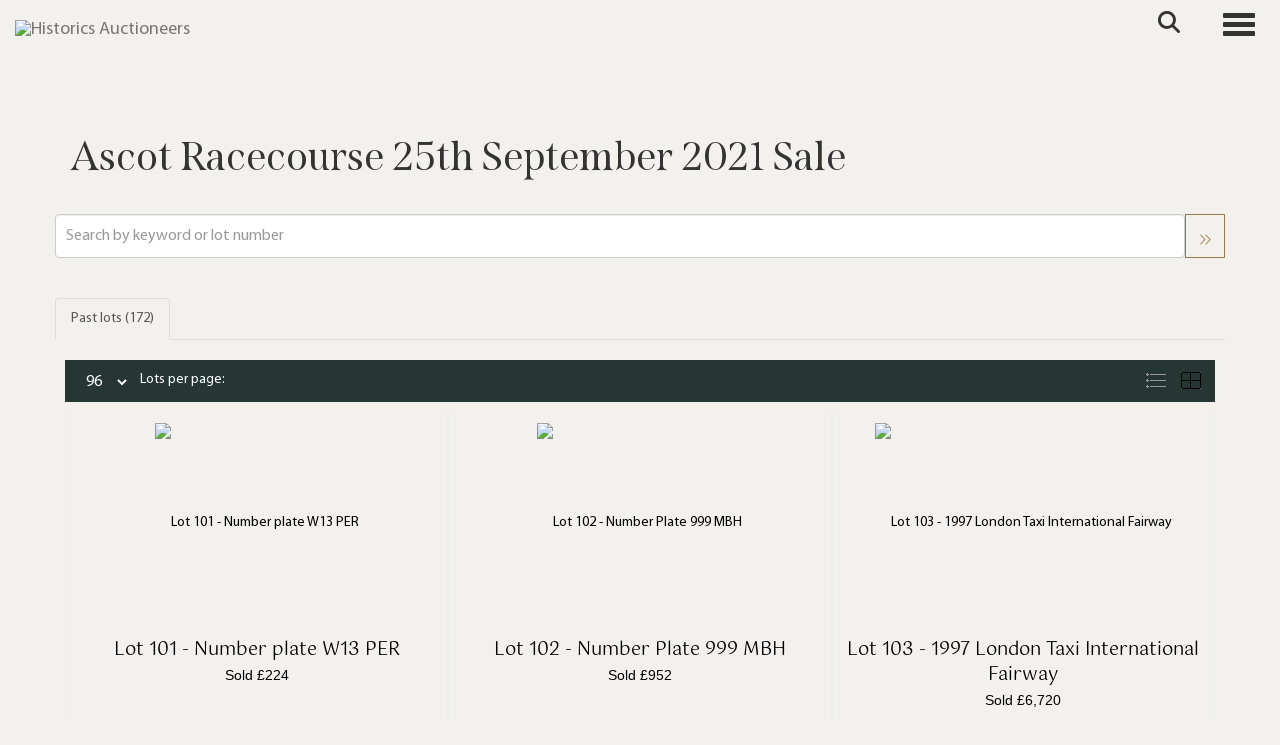

--- FILE ---
content_type: text/html; charset=utf-8
request_url: https://www.historics.co.uk/auction/details/-ascot-racecourse-25th-september-2021-sale/?au=40
body_size: 212059
content:
<!DOCTYPE html>
            
                <html lang="en">
            
<head>
    <meta charset="utf-8">
    <meta http-equiv="X-UA-Compatible" content="IE=edge">
    <meta name="viewport" content="width=device-width, initial-scale=1">
    

    <meta name="description" content="Auction Details - Specialist Classic &amp; Sports Car Auctioneers">
    






    <title>Ascot Racecourse 25th September 2021 Sale</title>

    
    <link rel="preload" href="/Content/webfonts/fa-light-300.woff2" as="font" crossorigin="anonymous" type="font/woff2">
    <link rel="preload" href="/Content/webfonts/fa-solid-900.woff2" as="font" crossorigin="anonymous" type="font/woff2">

    <link href="/css?v=eM3UDVICH-Ycd74S_UG2m-qKc9CZ3C7puI49PWdfYkg1" rel="stylesheet"/>

    <link rel="preload" href="/css-defer?v=lamPCj0OGbiH2dgjoAufO6YXZAEETGvows_KCeuNpMc1" as="style" onload="this.onload=null;this.rel='stylesheet'"><noscript><link rel="stylesheet" href="/css-defer?v=lamPCj0OGbiH2dgjoAufO6YXZAEETGvows_KCeuNpMc1"></noscript>


    <link href="/css/1.css" rel="stylesheet">
    

    
        <link rel="canonical" href="https://www.historics.co.uk/auction/details/-ascot-racecourse-25th-september-2021-sale/?au=40&amp;g=1"/>
                <link rel="next" href="/auction/details/-ascot-racecourse-25th-september-2021-sale/?au=40&amp;pn=2&amp;g=1"/>
    <!--[if lt IE 9]> <script src="~/Scripts/html5shiv.min.js"></script> <script src="~/Scripts/respond.min.js"></script> <![endif]-->
    
                <link rel="preload" href="/fonts/MyriadPro/MyriadPro-Regular.css" as="style" onload="this.onload=null;this.rel='stylesheet'">
            <noscript><link rel="stylesheet" href="/fonts/MyriadPro/MyriadPro-Regular.css"></noscript>
            <link rel="preload" href="/fonts/Span/Span-regular.css" as="style" onload="this.onload=null;this.rel='stylesheet'">
            <noscript><link rel="stylesheet" href="/fonts/Span/Span-regular.css"></noscript>
            <link rel="preload" href="/fonts/Gotu/Gotu-Regular.css" as="style" onload="this.onload=null;this.rel='stylesheet'">
            <noscript><link rel="stylesheet" href="/fonts/Gotu/Gotu-Regular.css"></noscript>
    <link rel="shortcut icon" href="/CMS/Favicon/ico"><link rel="apple-touch-icon" sizes="57x57" href="/CMS/Favicon/57"><link rel="apple-touch-icon" sizes="60x60" href="/CMS/Favicon/60"><link rel="apple-touch-icon" sizes="72x72" href="/CMS/Favicon/72"><link rel="apple-touch-icon" sizes="76x76" href="/CMS/Favicon/76"><link rel="icon" type="image/png" href="/CMS/Favicon/16" sizes="16x16"><link rel="icon" type="image/png" href="/CMS/Favicon/32" sizes="32x32"><link rel="manifest" href="/CMS/Favicon/manifest"><meta name="msapplication-TileColor" content="#da532c"><meta name="msapplication-config" content="/CMS/Favicon/browserconfig"><meta name="theme-color" content="#ffffff">        <!-- Google tag (gtag.js) -->
<script async src="https://www.googletagmanager.com/gtag/js?id=G-F025YYP9MT"></script>
<script>
  window.dataLayer = window.dataLayer || [];
  function gtag(){dataLayer.push(arguments);}
  gtag('js', new Date());

  gtag('config', 'G-F025YYP9MT');
</script>                <script type="text/javascript">
            var CaptchaCallback = function () {
                $(".g-recaptcha").each(function () {
                    var wid = grecaptcha.render($(this).prop("id"), { 'sitekey': $(this).data("sitekey") });
                    $(this).data('recaptcha-widget-id', wid);
                });
            };
        </script>
            <script defer src='https://www.google.com/recaptcha/api.js?onload=CaptchaCallback&render=explicit'></script>
    
        <script type="text/javascript">
            var MenuCollapseWidth = 1400;

        </script>
        

    <script src="/js?v=v8jn8AJm7lgnFkuGJ4MjwhILQ7mQJMBQ1Qu3124uU9c1"></script>

    <script src="/js-defer?v=LMRhFkHxEKNntcILkv31_g-AgPU2ZfhEoL4LDEDfutQ1" defer></script>

</head>

<body style="padding-top: 90px;">


    
    <header>
        




<nav class="navbar navbar-default navbar-primary border-top  with-logo navbar-fixed-top">
    <div class="container">
        <div class="navbar-header ">
            <button id="bm-p-toggle" type="button" class="navbar-toggle collapsed" data-toggle="collapse" data-target="#navbar-primary" aria-expanded="false" aria-controls="navbar">
                <div id="bm-p-b">
                    <span class="sr-only">Toggle navigation</span>
                    <span class="icon-bar"></span>
                    <span class="icon-bar"></span>
                    <span class="icon-bar"></span>
                </div>
                <div id="bm-p-c" class="hidden">
                    <span class="fal fa-close"></span>
                </div>
            </button>

                <button type="button" class="navbar-toggle collapsed search-navbar" data-toggle="collapse" data-target="#navbar-search" aria-expanded="false" aria-controls="navbar">
                    <i class="fa fa-search fa-fw"></i>
                </button>

                <a class="navbar-brand primary-brand" href="/">
                    <img src="https://storagegohistorics.bidpath.cloud/main/HORIZONTAL GREEN V1 (1).png" alt="Historics Auctioneers" class="main-logo pull-left" style="max-height: 45px; height:45px;" />
                        <div class="alt-logo pull-left" style="height: 60; display: none;">
                            <img src="https://storagegohistorics.bidpath.cloud/main/historics-short-logo.png" alt="Historics Auctioneers" style="max-height: 60px;" />
                        </div>
                </a>


                <div id="navbar-search" class="navbar-collapse collapse" aria-expanded="false">
                    <ul class="nav navbar-nav" style="margin-top: 3px;" role="menu">
                        <li>
                            <div class="input-group">
                                <input type="text" class="form-control search-st" placeholder="Search our lots by keyword or lot number" data-url="/auction/search" />
                                <span class="input-group-btn search-btn-st"><a href="#" class="btn">Search</a></span>
                            </div>
                        </li>
                    </ul>
                </div>

        </div>

        <div id="navbar-primary" class="navbar-collapse collapse  text-right">

            <ul class="nav navbar-nav">
                                <li data-cy="nav-bar-headers" class="dropdown ">
                                    <a href="#" class="dropdown-toggle" data-toggle="dropdown" role="button" aria-expanded="false">
Auctions                                        <span class="caret"></span>
                                    </a>

                                    <ul data-cy="nav-bar-dropdowns" class="dropdown-menu dropdown-below " role="menu" style="">
                                                <li class="">
                                                        <a href="/upcoming-auctions">
Upcoming Auctions                                                        </a>
                                                </li>
                                                <li class="">
                                                        <a href="/auction-results">
Auction Results                                                        </a>
                                                </li>
                                                <li class="">
                                                        <a href="/venues">
Venues                                                        </a>
                                                </li>
                                    </ul>
                                </li>
                                <li data-cy="nav-bar-headers" class="dropdown ">
                                    <a href="#" class="dropdown-toggle" data-toggle="dropdown" role="button" aria-expanded="false">
Buy                                        <span class="caret"></span>
                                    </a>

                                    <ul data-cy="nav-bar-dropdowns" class="dropdown-menu dropdown-below " role="menu" style="">
                                                <li class="">
                                                        <a href="/buying/how-to-buy">
Buyers Guide                                                        </a>
                                                </li>
                                                <li class="">
                                                        <a href="/purchase-a-catalogue">
Purchase Catalogue                                                        </a>
                                                </li>
                                                <li class="">
                                                        <a href="/forms">
Forms                                                        </a>
                                                </li>
                                                <li class="">
                                                        <a href="/private-treaty-sales">
Private Sales                                                        </a>
                                                </li>
                                    </ul>
                                </li>
                                <li data-cy="nav-bar-headers" class="dropdown ">
                                    <a href="#" class="dropdown-toggle" data-toggle="dropdown" role="button" aria-expanded="false">
Sell                                        <span class="caret"></span>
                                    </a>

                                    <ul data-cy="nav-bar-dropdowns" class="dropdown-menu dropdown-below " role="menu" style="">
                                                <li class="">
                                                        <a href="/selling">
Sellers Guide                                                        </a>
                                                </li>
                                                <li class="">
                                                        <a href="/valuation">
Free Valuation                                                        </a>
                                                </li>
                                                <li class="">
                                                        <a href="/private-treaty-sales">
Private Sales                                                        </a>
                                                </li>
                                                <li class="">
                                                        <a href="/forms">
Submit Entry                                                        </a>
                                                </li>
                                    </ul>
                                </li>
                                <li data-cy="nav-bar-headers" class="dropdown ">
                                    <a href="#" class="dropdown-toggle" data-toggle="dropdown" role="button" aria-expanded="false">
Contact                                        <span class="caret"></span>
                                    </a>

                                    <ul data-cy="nav-bar-dropdowns" class="dropdown-menu dropdown-below " role="menu" style="">
                                                <li class="">
                                                        <a href="/contact">
Contact Historics                                                        </a>
                                                </li>
                                                <li class="">
                                                        <a href="/the-team">
Meet the team                                                        </a>
                                                </li>
                                    </ul>
                                </li>
                                <li data-cy="nav-bar-headers" class="dropdown ">
                                    <a href="#" class="dropdown-toggle" data-toggle="dropdown" role="button" aria-expanded="false">
My Account                                        <span class="caret"></span>
                                    </a>

                                    <ul data-cy="nav-bar-dropdowns" class="dropdown-menu dropdown-below " role="menu" style="">
                                                <li class="">
                                                        <a href="/account/register?returnurl=https%3a%2f%2fwww.historics.co.uk%3a443%2fauction%2fdetails%2f-ascot-racecourse-25th-september-2021-sale%2f%3fau%3d40">
Sign In / Create Account                                                        </a>
                                                </li>
                                    </ul>
                                </li>
                                <li class="dropdown search-dropdown hidden-xs">
                                    <a href="#" class="dropdown-toggle" data-toggle="dropdown" role="button" aria-expanded="false"><i class="fa fa-search fa-fw"></i></a>
                                    <ul class="dropdown-menu search-dropdown dropdown-below" role="menu">
                                        <li class="">
                                            <div class="input-group">
                                                <input type="text" class="form-control search-st" placeholder="Search our lots by keyword or lot number" data-url="/auction/search" />
                                                <span class="input-group-btn search-btn-st"><a href="#" class="btn">Search</a></span>
                                            </div>
                                        </li>
                                    </ul>
                                </li>
                                <li >
                                    <a href="/valuation" class=btn>
Get valuation                                    </a>
                                </li>



            </ul>

        </div>
    </div>
</nav>

    <div class="clearfix"></div>
    </header>
    







<script src="/Language/CommonJavascriptTranslations"></script>






    <div id="PR_31" class="container c-content  " data-pt="40" style=" background-color: rgba(0,0,0,0); padding-top: 40px; padding-bottom: 0px;" >
        <div class="row">
            <div>





    <div class="block block-auction-details">
            <style>
                #PRADH_48 .image-block img {
                    object-fit: cover;
                    
                        max-height: 50vh;
                                    }
                @media(max-width: 768px) {
                    .block-fullwidth-sm {
                        margin-left: -15px !important;
                        margin-right: 15px !important;
                        width: calc(100% + 30px);
                    }
                }
            </style>

        <div>
            <div id="AuctionDetails" class="auction-details-text col-sm-12">
                <H2 class='auction-details-title' style='margin-top: 0;'>Ascot Racecourse 25th September 2021 Sale</H2>                <div>
                                        
                                                            
                                                            

                </div>

            </div>
            <div class="clearfix"></div>
        </div>
        <div class="clearfix"></div>
    </div>

<div class="remindme-modal" style="display: none;" data-button-text="Remind me about this sale">
    <p>Please enter your email address below, we will send you a notification email when the sale is available to view online.</p><br />
    <div class="form-group">
        <label class="col-xs-4 control-label required">Email address</label>
        <div class="col-xs-8">
            <input type="email" class="form-control new-email" />
            <span class="field-validation-error new-validation new-email-validation" style="display: none;"></span>
        </div>
    </div>
    <div class="clearfix">&nbsp;</div>
</div>

<script type="text/javascript">
        var RegisterNotLoggedInText = "To register for bidding, you must be signed into your acount";
        var RegisterButtonTextNotLoggedIn = "Register to bid";
        var RegisterPopupNotLoggedIn = "To register for bidding, you must be signed into your acount";
        var RegisterPopupButtonNotLoggedIn = "Sign in / Create account";
        var RegisterButtonUrlNotLoggedIn = "/account/register/?returnUrl=https%3A%2F%2Fwww.historics.co.uk%2Fauction%2Fdetails%2F-ascot-racecourse-25th-september-2021-sale%2F%3Fau%3D40";
        var RegisterSuccessfulMessage = "Thank you - you are now registered for this auction.";
    </script>
            </div>
        </div>
    </div>
    <div class="clearfix"></div>


    <div id="PR_148" class="container c-content  " data-pt="0" style=" background-color: rgba(0,0,0,0); padding-top: 0px; padding-bottom: 0px;" >
        <div class="row">
            <div>





    <div class="search-control-toggle hidden-sm hidden-md hidden-lg">
        <button id="btn-search-toggle" type="button" class="btn btn-default">Refine your results <i class="search-toggle-icon fal fa-angles-down"></i></button>
    </div>
<div class="block search-controls">
    <div class="form-group" style="margin-bottom: 0;">
        <input class="form-control pull-left auction-st floatlabel" id="Filter_SearchText" name="Filter.SearchText" placeholder="Search by keyword or lot number" style="width: calc(100% - 40px);" type="text" value="" />
        <a href="#" class="btn pull-right auction-search" data-url="/auction/details/-ascot-racecourse-25th-september-2021-sale/" style="height: 44px;" title="Go"><i class="fal fa-angles-right" style="padding-top: 8px;"></i></a>
        <div class="clearfix"></div>
            <div class="clearfix">&nbsp;</div>
    </div>
    <div class="form-group advanced-search" style="display: none;">
        <div class="form-group">
            <select class="form-control auction-sto floatlabel" id="Filter_SearchTextOption" name="Filter.SearchTextOption" placeholder="Search type"><option selected="selected" value="0">All words any order</option>
<option value="1">Any words any order</option>
<option value="2">Exact words exact order</option>
</select>
        </div>
                    <div class="form-group">
                <p style="font-size: 125%; font-weight: bold;">
                    Auction
                </p>
                <select class="form-control auction-au floatlabel" data-val="true" data-val-number="The field AuctionId must be a number." id="Filter_AuctionId" name="Filter.AuctionId" placeholder="Auction"><option value="">All auctions</option>
<option selected="selected" value="40">Ascot Racecourse 25th September 2021 Sale 25/09/2021</option>
</select>
            </div>
            <div class="clearfix"></div>

                <div class="form-group">
                    <div class="pull-left" style="width: calc(50% - 25px);">
                        <input class="form-control auction-ef floatlabel" data-val="true" data-val-number="The field PriceFrom must be a number." id="Filter_PriceFrom" name="Filter.PriceFrom" placeholder="Price from" type="text" value="" />
                    </div>
                    <div class="pull-left" style="margin-left: 10px; width: calc(50% - 25px);">
                        <input class="form-control auction-et floatlabel" data-val="true" data-val-number="The field PriceTo must be a number." id="Filter_PriceTo" name="Filter.PriceTo" placeholder="Price to" type="text" value="" />
                    </div>
                    <a href="#" class="btn pull-right auction-search" data-url="/auction/details/-ascot-racecourse-25th-september-2021-sale/" style="height: 44px;" title="Go"><i class="fal fa-angles-right" style="padding-top: 8px;"></i></a>
                    <div class="clearfix"></div>
                </div>

        <input class="auction-lt" id="Filter_LotTypeId" name="Filter.LotTypeId" type="hidden" value="1" />
        <input class="auction-w" data-val="true" data-val-required="The MyWishlist field is required." id="Filter_MyWishlist" name="Filter.MyWishlist" type="hidden" value="False" />
    </div>

        <div class="clearfix">&nbsp;</div>
</div>


<script src="/bundles/MobileSearch?v=gmju8iSkCJcgo3HZ92aTOOcwp6KgCmVgnGf9w2qXJDg1" defer></script>
            </div>
        </div>
    </div>
    <div class="clearfix"></div>


    <div id="PR_40" class="container c-content  " data-pt="0" style=" background-color: rgba(0,0,0,0); padding-top: 0px; padding-bottom: 10px;" >
        <div class="row">
            <div>




<style type="text/css">
        a.anchor-offset {
            display: block;
            position: relative;
            top: -80px;
            visibility: hidden;
        }
        .auction-grid div[class*='col-'].col-no,
        .auction-posts div[class*='col-'].col-no {
            width: auto !important;
            float: none !important;
            padding-left: 0 !important;
            padding-right: 0 !important;
        }

        .auction-grid div[class*='col-'].col-no .auction-lot,
        .auction-posts div[class*='col-'].col-no {
            padding-left: 10px !important;
            padding-right: 10px !important;
        }





    .auction-lot-text, .auction-post-text {
        min-height: 50px;
    }




                #AL_63 .auction-lot .lot-title {
                    font-family: "Gotu-Regular", sans-serif;
                }
                            
                #AL_63 .auction-lot .lot-title .sub-title {
                    font-family: "MyriadPro-Bold", sans-serif;
                }
                    
            #AL_63 .auction-lot .lot-title .sub-title {
                font-size: 14px;
            }
                
                #AL_63 .auction-lot .estimate {
                    font-family: "MyriadPro-Regular", sans-serif;
                }
                    

                #AL_63 .lot-desc, #AL_63 .buyers-premium {
                    font-family: "MyriadPro-Regular", sans-serif;
                }
                    
</style>



    <noscript><p style="font-size: large; color: red; font-weight: bold">Your browser seems to have JavaScript disabled - please allow JavaScript in order to view lots on this page.</p></noscript>
    <script>
        if (typeof timedBidEndTime == "undefined") {
            var timedBidEndTime = {};
        }
        if (typeof pageLoadTimeStamp == "undefined") {
            var pageLoadTimeStamp = 1768915691;
        }
    </script>
    <div class="block block-asr">
        <script type="text/javascript">var redirectToSold = false;</script>
        <div id="AL_63" class="auction-lots">
            <input type="hidden" id="auction-grid-view" value="1" />
            <input type="hidden" id="bidConfirmationTimed" value="False" />
            <input type="hidden" id="bidConfirmationLive" value="False" />
                <ul class="nav nav-tabs" role="tablist">
                    
                                            <li role="presentation" class="active">
                            <a href="#sold" class="auction-tab-sold" aria-controls="sold" role="tab" data-toggle="tab">
                                Past lots (172)
                            </a>
                        </li>
                    

                </ul>
                    <div class="sort-options-list" style="display: none;">
                        <select class="form-control auction-sort pull-right" data-val="true" data-val-required="The SortBy field is required." id="Filter_SortBy" name="Filter.SortBy" style="max-width: 220px;"><option selected="selected" value="0">Lot number</option>
<option value="1">Estimate/Price - Low to High</option>
<option value="2">Estimate/Price - High to Low</option>
<option value="3">Date - Oldest first</option>
<option value="4">Date - Newest first</option>
<option value="6">Price Realised - High to Low</option>
<option value="5">Price Realised - Low to High</option>
</select>
                        <div class="pull-right" style="padding-top: 7px; margin-right: 5px;">Sort by:</div>
                    </div>
            <div class="clearfix"></div>
            <div class="tab-content">
                        <div role="tabpanel" class="tab-pane active" id="sold">
<nav class="pagination"><div class='view-label pull-left'><select class='form-control auction-results-per-page'>    <option value='12'  data-tab=''>12</option>    <option value='24'  data-tab=''>24</option>    <option value='48'  data-tab=''>48</option>    <option value='96' selected data-tab=''>96</option></select><span>Lots per page:</span></div><div class='pull-right'><div class='sort-options pull-left'>&nbsp;</div><div class='auction-layout pull-left'><a href='#' class='auction-list-view agv pull-left' title='Show in list'><img src='/content/images/list.png' style='width: 22px; height: 19px;'></a><a href='#' class='auction-grid-view agv pull-left' title='Show in grid'><img src='/content/images/grid.png' style='width: 22px; height: 19px;'></a></div></div><div class='clearfix'></div></nav><div class='auction-grid agc agh'><div class='auction-grid-lot  col-sm-6 col-md-4 col-lg-4'>                            <div class="auction-lot">
                            <div class="auction-lot-image" style="position: relative;">
                                        <a href="/auction/lot/lot-101---number-plate--w13-per/?lot=5367&amp;so=0&amp;st=&amp;sto=0&amp;au=40&amp;ef=&amp;et=&amp;ic=False&amp;sd=1&amp;pp=96&amp;pn=1&amp;g=1">
                                            <img src="https://storagegohistorics.bidpath.cloud/stock/5365-0-small.jpg?v=63847397410107" alt="Lot 101 - Number plate  W13 PER" />
                                        </a>
                            </div>
                                <div class="auction-lot-text " style="position: relative;">
                                    <a class="anchor-offset" name="5367"></a>
                                    <p class="auction-lot-title">
                                        <a href="/auction/lot/lot-101---number-plate--w13-per/?lot=5367&amp;so=0&amp;st=&amp;sto=0&amp;au=40&amp;ef=&amp;et=&amp;ic=False&amp;sd=1&amp;pp=96&amp;pn=1&amp;g=1">
                                            <span class='lot-title cat-32'>Lot 101 - <span class="req-tag"></span>Number plate  W13 PER <span class='sub-title cat-32'>Sold £224</span></span>
                                        </a>
                                    </p>


                                            <p></p>
                                <p>
                                            <strong></strong>
                                                                    </p>
                                </div>

                                <div class="clearfix"></div>

                            </div>
</div><div class='auction-grid-lot  col-sm-6 col-md-4 col-lg-4'>                            <div class="auction-lot">
                            <div class="auction-lot-image" style="position: relative;">
                                        <a href="/auction/lot/lot-102---number-plate--999-mbh/?lot=5366&amp;so=0&amp;st=&amp;sto=0&amp;au=40&amp;ef=&amp;et=&amp;ic=False&amp;sd=1&amp;pp=96&amp;pn=1&amp;g=1">
                                            <img src="https://storagegohistorics.bidpath.cloud/stock/5364-0-small.jpg?v=63847397429793" alt="Lot 102 - Number Plate  999 MBH" />
                                        </a>
                            </div>
                                <div class="auction-lot-text " style="position: relative;">
                                    <a class="anchor-offset" name="5366"></a>
                                    <p class="auction-lot-title">
                                        <a href="/auction/lot/lot-102---number-plate--999-mbh/?lot=5366&amp;so=0&amp;st=&amp;sto=0&amp;au=40&amp;ef=&amp;et=&amp;ic=False&amp;sd=1&amp;pp=96&amp;pn=1&amp;g=1">
                                            <span class='lot-title cat-32'>Lot 102 - <span class="req-tag"></span>Number Plate  999 MBH <span class='sub-title cat-32'>Sold £952</span></span>
                                        </a>
                                    </p>


                                            <p></p>
                                <p>
                                            <strong></strong>
                                                                    </p>
                                </div>

                                <div class="clearfix"></div>

                            </div>
</div><div class='auction-grid-lot  col-sm-6 col-md-4 col-lg-4'>                            <div class="auction-lot">
                            <div class="auction-lot-image" style="position: relative;">
                                        <a href="/auction/lot/lot-103---1997-london-taxi-international-fairway/?lot=5352&amp;so=0&amp;st=&amp;sto=0&amp;au=40&amp;ef=&amp;et=&amp;ic=False&amp;sd=1&amp;pp=96&amp;pn=1&amp;g=1">
                                            <img src="https://storagegohistorics.bidpath.cloud/stock/5350-0-small.jpg?v=63847397411160" alt="Lot 103 - 1997 London Taxi International Fairway" />
                                        </a>
                            </div>
                                <div class="auction-lot-text " style="position: relative;">
                                    <a class="anchor-offset" name="5352"></a>
                                    <p class="auction-lot-title">
                                        <a href="/auction/lot/lot-103---1997-london-taxi-international-fairway/?lot=5352&amp;so=0&amp;st=&amp;sto=0&amp;au=40&amp;ef=&amp;et=&amp;ic=False&amp;sd=1&amp;pp=96&amp;pn=1&amp;g=1">
                                            <span class='lot-title cat-29'>Lot 103 - <span class="req-tag"></span>1997 London Taxi International Fairway <span class='sub-title cat-29'>Sold £6,720</span></span>
                                        </a>
                                    </p>


                                            <p></p>
                                <p>
                                            <strong></strong>
                                                                    </p>
                                </div>

                                <div class="clearfix"></div>

                            </div>
</div><div class='auction-grid-lot  col-sm-6 col-md-4 col-lg-4'>                            <div class="auction-lot">
                            <div class="auction-lot-image" style="position: relative;">
                                        <a href="/auction/lot/lot-104---1989-alfa-romeo-164-v6/?lot=5433&amp;so=0&amp;st=&amp;sto=0&amp;au=40&amp;ef=&amp;et=&amp;ic=False&amp;sd=1&amp;pp=96&amp;pn=1&amp;g=1">
                                            <img src="https://storagegohistorics.bidpath.cloud/stock/5431-0-small.jpg?v=63847397412317" alt="Lot 104 - 1989 Alfa Romeo 164 V6" />
                                        </a>
                            </div>
                                <div class="auction-lot-text " style="position: relative;">
                                    <a class="anchor-offset" name="5433"></a>
                                    <p class="auction-lot-title">
                                        <a href="/auction/lot/lot-104---1989-alfa-romeo-164-v6/?lot=5433&amp;so=0&amp;st=&amp;sto=0&amp;au=40&amp;ef=&amp;et=&amp;ic=False&amp;sd=1&amp;pp=96&amp;pn=1&amp;g=1">
                                            <span class='lot-title cat-29'>Lot 104 - <span class="req-tag"></span>1989 Alfa Romeo 164 V6 <span class='sub-title cat-29'>Sold £7,924</span></span>
                                        </a>
                                    </p>


                                            <p></p>
                                <p>
                                            <strong></strong>
                                                                    </p>
                                </div>

                                <div class="clearfix"></div>

                            </div>
</div><div class='auction-grid-lot  col-sm-6 col-md-4 col-lg-4'>                            <div class="auction-lot">
                            <div class="auction-lot-image" style="position: relative;">
                                        <a href="/auction/lot/lot-105---1971-madison-sports-1200/?lot=5424&amp;so=0&amp;st=&amp;sto=0&amp;au=40&amp;ef=&amp;et=&amp;ic=False&amp;sd=1&amp;pp=96&amp;pn=1&amp;g=1">
                                            <img src="https://storagegohistorics.bidpath.cloud/stock/5422-0-small.jpg?v=63847397410690" alt="Lot 105 - 1971 Madison Sports 1200" />
                                        </a>
                            </div>
                                <div class="auction-lot-text " style="position: relative;">
                                    <a class="anchor-offset" name="5424"></a>
                                    <p class="auction-lot-title">
                                        <a href="/auction/lot/lot-105---1971-madison-sports-1200/?lot=5424&amp;so=0&amp;st=&amp;sto=0&amp;au=40&amp;ef=&amp;et=&amp;ic=False&amp;sd=1&amp;pp=96&amp;pn=1&amp;g=1">
                                            <span class='lot-title cat-29'>Lot 105 - <span class="req-tag"></span>1971 Madison Sports 1200 <span class='sub-title cat-29'>Sold £4,528</span></span>
                                        </a>
                                    </p>


                                            <p></p>
                                <p>
                                            <strong></strong>
                                                                    </p>
                                </div>

                                <div class="clearfix"></div>

                            </div>
</div><div class='auction-grid-lot  col-sm-6 col-md-4 col-lg-4'>                            <div class="auction-lot">
                            <div class="auction-lot-image" style="position: relative;">
                                        <a href="/auction/lot/lot-106---1993-mercedes-benz-220-te/?lot=5407&amp;so=0&amp;st=&amp;sto=0&amp;au=40&amp;ef=&amp;et=&amp;ic=False&amp;sd=1&amp;pp=96&amp;pn=1&amp;g=1">
                                            <img src="https://storagegohistorics.bidpath.cloud/stock/5405-0-small.jpg?v=63847397411820" alt="Lot 106 - 1993 Mercedes-Benz 220 TE" />
                                        </a>
                            </div>
                                <div class="auction-lot-text " style="position: relative;">
                                    <a class="anchor-offset" name="5407"></a>
                                    <p class="auction-lot-title">
                                        <a href="/auction/lot/lot-106---1993-mercedes-benz-220-te/?lot=5407&amp;so=0&amp;st=&amp;sto=0&amp;au=40&amp;ef=&amp;et=&amp;ic=False&amp;sd=1&amp;pp=96&amp;pn=1&amp;g=1">
                                            <span class='lot-title cat-29'>Lot 106 - <span class="req-tag"></span>1993 Mercedes-Benz 220 TE <span class='sub-title cat-29'>Sold £7,924</span></span>
                                        </a>
                                    </p>


                                            <p></p>
                                <p>
                                            <strong></strong>
                                                                    </p>
                                </div>

                                <div class="clearfix"></div>

                            </div>
</div><div class='auction-grid-lot  col-sm-6 col-md-4 col-lg-4'>                            <div class="auction-lot">
                            <div class="auction-lot-image" style="position: relative;">
                                        <a href="/auction/lot/lot-107---1999-subaru-impreza-turbo-2000-awd/?lot=5395&amp;so=0&amp;st=&amp;sto=0&amp;au=40&amp;ef=&amp;et=&amp;ic=False&amp;sd=1&amp;pp=96&amp;pn=1&amp;g=1">
                                            <img src="https://storagegohistorics.bidpath.cloud/stock/5393-0-small.jpg?v=63847397411440" alt="Lot 107 - 1999 Subaru Impreza Turbo 2000 AWD" />
                                        </a>
                            </div>
                                <div class="auction-lot-text " style="position: relative;">
                                    <a class="anchor-offset" name="5395"></a>
                                    <p class="auction-lot-title">
                                        <a href="/auction/lot/lot-107---1999-subaru-impreza-turbo-2000-awd/?lot=5395&amp;so=0&amp;st=&amp;sto=0&amp;au=40&amp;ef=&amp;et=&amp;ic=False&amp;sd=1&amp;pp=96&amp;pn=1&amp;g=1">
                                            <span class='lot-title cat-29'>Lot 107 - <span class="req-tag"></span>1999 Subaru Impreza Turbo 2000 AWD <span class='sub-title cat-29'>Sold £4,480</span></span>
                                        </a>
                                    </p>


                                            <p></p>
                                <p>
                                            <strong></strong>
                                                                    </p>
                                </div>

                                <div class="clearfix"></div>

                            </div>
</div><div class='auction-grid-lot  col-sm-6 col-md-4 col-lg-4'>                            <div class="auction-lot">
                            <div class="auction-lot-image" style="position: relative;">
                                        <a href="/auction/lot/lot-108---2006-porsche--cayman-s/?lot=5443&amp;so=0&amp;st=&amp;sto=0&amp;au=40&amp;ef=&amp;et=&amp;ic=False&amp;sd=1&amp;pp=96&amp;pn=1&amp;g=1">
                                            <img src="https://storagegohistorics.bidpath.cloud/stock/5441-0-small.jpg?v=63847397412077" alt="Lot 108 - 2006 Porsche  Cayman S" />
                                        </a>
                            </div>
                                <div class="auction-lot-text " style="position: relative;">
                                    <a class="anchor-offset" name="5443"></a>
                                    <p class="auction-lot-title">
                                        <a href="/auction/lot/lot-108---2006-porsche--cayman-s/?lot=5443&amp;so=0&amp;st=&amp;sto=0&amp;au=40&amp;ef=&amp;et=&amp;ic=False&amp;sd=1&amp;pp=96&amp;pn=1&amp;g=1">
                                            <span class='lot-title cat-29'>Lot 108 - <span class="req-tag"></span>2006 Porsche  Cayman S <span class='sub-title cat-29'>Sold £10,188</span></span>
                                        </a>
                                    </p>


                                            <p></p>
                                <p>
                                            <strong></strong>
                                                                    </p>
                                </div>

                                <div class="clearfix"></div>

                            </div>
</div><div class='auction-grid-lot  col-sm-6 col-md-4 col-lg-4'>                            <div class="auction-lot">
                            <div class="auction-lot-image" style="position: relative;">
                                        <a href="/auction/lot/lot-109---1973-fiat-500f/?lot=5328&amp;so=0&amp;st=&amp;sto=0&amp;au=40&amp;ef=&amp;et=&amp;ic=False&amp;sd=1&amp;pp=96&amp;pn=1&amp;g=1">
                                            <img src="https://storagegohistorics.bidpath.cloud/stock/5326-0-small.jpg?v=63847397413357" alt="Lot 109 - 1973 Fiat 500F" />
                                        </a>
                            </div>
                                <div class="auction-lot-text " style="position: relative;">
                                    <a class="anchor-offset" name="5328"></a>
                                    <p class="auction-lot-title">
                                        <a href="/auction/lot/lot-109---1973-fiat-500f/?lot=5328&amp;so=0&amp;st=&amp;sto=0&amp;au=40&amp;ef=&amp;et=&amp;ic=False&amp;sd=1&amp;pp=96&amp;pn=1&amp;g=1">
                                            <span class='lot-title cat-29'>Lot 109 - <span class="req-tag"></span>1973 Fiat 500F <span class='sub-title cat-29'>Sold £10,471</span></span>
                                        </a>
                                    </p>


                                            <p></p>
                                <p>
                                            <strong></strong>
                                                                    </p>
                                </div>

                                <div class="clearfix"></div>

                            </div>
</div><div class='auction-grid-lot  col-sm-6 col-md-4 col-lg-4'>                            <div class="auction-lot">
                            <div class="auction-lot-image" style="position: relative;">
                                        <a href="/auction/lot/lot-110---1986-ford-sierra-4x4/?lot=5440&amp;so=0&amp;st=&amp;sto=0&amp;au=40&amp;ef=&amp;et=&amp;ic=False&amp;sd=1&amp;pp=96&amp;pn=1&amp;g=1">
                                            <img src="https://storagegohistorics.bidpath.cloud/stock/5438-0-small.jpg?v=63847397412670" alt="Lot 110 - 1986 Ford Sierra 4x4" />
                                        </a>
                            </div>
                                <div class="auction-lot-text " style="position: relative;">
                                    <a class="anchor-offset" name="5440"></a>
                                    <p class="auction-lot-title">
                                        <a href="/auction/lot/lot-110---1986-ford-sierra-4x4/?lot=5440&amp;so=0&amp;st=&amp;sto=0&amp;au=40&amp;ef=&amp;et=&amp;ic=False&amp;sd=1&amp;pp=96&amp;pn=1&amp;g=1">
                                            <span class='lot-title cat-29'>Lot 110 - <span class="req-tag"></span>1986 Ford Sierra 4x4 <span class='sub-title cat-29'>Sold £5,040</span></span>
                                        </a>
                                    </p>


                                            <p></p>
                                <p>
                                            <strong></strong>
                                                                    </p>
                                </div>

                                <div class="clearfix"></div>

                            </div>
</div><div class='auction-grid-lot  col-sm-6 col-md-4 col-lg-4'>                            <div class="auction-lot">
                            <div class="auction-lot-image" style="position: relative;">
                                        <a href="/auction/lot/lot-111---1969-volkswagen-beetle/?lot=5465&amp;so=0&amp;st=&amp;sto=0&amp;au=40&amp;ef=&amp;et=&amp;ic=False&amp;sd=1&amp;pp=96&amp;pn=1&amp;g=1">
                                            <img src="https://storagegohistorics.bidpath.cloud/stock/5463-0-small.jpg?v=63847397413003" alt="Lot 111 - 1969 Volkswagen Beetle" />
                                        </a>
                            </div>
                                <div class="auction-lot-text " style="position: relative;">
                                    <a class="anchor-offset" name="5465"></a>
                                    <p class="auction-lot-title">
                                        <a href="/auction/lot/lot-111---1969-volkswagen-beetle/?lot=5465&amp;so=0&amp;st=&amp;sto=0&amp;au=40&amp;ef=&amp;et=&amp;ic=False&amp;sd=1&amp;pp=96&amp;pn=1&amp;g=1">
                                            <span class='lot-title cat-29'>Lot 111 - <span class="req-tag"></span>1969 Volkswagen Beetle <span class='sub-title cat-29'>Sold £7,924</span></span>
                                        </a>
                                    </p>


                                            <p></p>
                                <p>
                                            <strong></strong>
                                                                    </p>
                                </div>

                                <div class="clearfix"></div>

                            </div>
</div><div class='auction-grid-lot  col-sm-6 col-md-4 col-lg-4'>                            <div class="auction-lot">
                            <div class="auction-lot-image" style="position: relative;">
                                        <a href="/auction/lot/lot-112---2001-porsche--boxster-s-tiptronic/?lot=5373&amp;so=0&amp;st=&amp;sto=0&amp;au=40&amp;ef=&amp;et=&amp;ic=False&amp;sd=1&amp;pp=96&amp;pn=1&amp;g=1">
                                            <img src="https://storagegohistorics.bidpath.cloud/stock/5371-0-small.jpg?v=63847397414240" alt="Lot 112 - 2001 Porsche  Boxster S Tiptronic" />
                                        </a>
                            </div>
                                <div class="auction-lot-text " style="position: relative;">
                                    <a class="anchor-offset" name="5373"></a>
                                    <p class="auction-lot-title">
                                        <a href="/auction/lot/lot-112---2001-porsche--boxster-s-tiptronic/?lot=5373&amp;so=0&amp;st=&amp;sto=0&amp;au=40&amp;ef=&amp;et=&amp;ic=False&amp;sd=1&amp;pp=96&amp;pn=1&amp;g=1">
                                            <span class='lot-title cat-29'>Lot 112 - <span class="req-tag"></span>2001 Porsche  Boxster S Tiptronic <span class='sub-title cat-29'>Sold £8,400</span></span>
                                        </a>
                                    </p>


                                            <p></p>
                                <p>
                                            <strong></strong>
                                                                    </p>
                                </div>

                                <div class="clearfix"></div>

                            </div>
</div><div class='auction-grid-lot  col-sm-6 col-md-4 col-lg-4'>                            <div class="auction-lot">
                            <div class="auction-lot-image" style="position: relative;">
                                        <a href="/auction/lot/lot-113---2005-maserati--quattroporte/?lot=5455&amp;so=0&amp;st=&amp;sto=0&amp;au=40&amp;ef=&amp;et=&amp;ic=False&amp;sd=1&amp;pp=96&amp;pn=1&amp;g=1">
                                            <img src="https://storagegohistorics.bidpath.cloud/stock/5453-0-small.jpg?v=63847397413680" alt="Lot 113 - 2005 Maserati  Quattroporte" />
                                        </a>
                            </div>
                                <div class="auction-lot-text " style="position: relative;">
                                    <a class="anchor-offset" name="5455"></a>
                                    <p class="auction-lot-title">
                                        <a href="/auction/lot/lot-113---2005-maserati--quattroporte/?lot=5455&amp;so=0&amp;st=&amp;sto=0&amp;au=40&amp;ef=&amp;et=&amp;ic=False&amp;sd=1&amp;pp=96&amp;pn=1&amp;g=1">
                                            <span class='lot-title cat-29'>Lot 113 - <span class="req-tag"></span>2005 Maserati  Quattroporte <span class='sub-title cat-29'>Sold £5,660</span></span>
                                        </a>
                                    </p>


                                            <p></p>
                                <p>
                                            <strong></strong>
                                                                    </p>
                                </div>

                                <div class="clearfix"></div>

                            </div>
</div><div class='auction-grid-lot  col-sm-6 col-md-4 col-lg-4'>                            <div class="auction-lot">
                            <div class="auction-lot-image" style="position: relative;">
                                        <a href="/auction/lot/lot-114---1931-austin-7-rm-special/?lot=5320&amp;so=0&amp;st=&amp;sto=0&amp;au=40&amp;ef=&amp;et=&amp;ic=False&amp;sd=1&amp;pp=96&amp;pn=1&amp;g=1">
                                            <img src="https://storagegohistorics.bidpath.cloud/stock/5318-0-small.jpg?v=63847397413920" alt="Lot 114 - 1931 Austin 7 RM Special" />
                                        </a>
                            </div>
                                <div class="auction-lot-text " style="position: relative;">
                                    <a class="anchor-offset" name="5320"></a>
                                    <p class="auction-lot-title">
                                        <a href="/auction/lot/lot-114---1931-austin-7-rm-special/?lot=5320&amp;so=0&amp;st=&amp;sto=0&amp;au=40&amp;ef=&amp;et=&amp;ic=False&amp;sd=1&amp;pp=96&amp;pn=1&amp;g=1">
                                            <span class='lot-title cat-29'>Lot 114 - <span class="req-tag"></span>1931 Austin 7 RM Special <span class='sub-title cat-29'>Sold £16,240</span></span>
                                        </a>
                                    </p>


                                            <p></p>
                                <p>
                                            <strong></strong>
                                                                    </p>
                                </div>

                                <div class="clearfix"></div>

                            </div>
</div><div class='auction-grid-lot  col-sm-6 col-md-4 col-lg-4'>                            <div class="auction-lot">
                            <div class="auction-lot-image" style="position: relative;">
                                        <a href="/auction/lot/lot-115---1989-mg-montega-efi/?lot=5398&amp;so=0&amp;st=&amp;sto=0&amp;au=40&amp;ef=&amp;et=&amp;ic=False&amp;sd=1&amp;pp=96&amp;pn=1&amp;g=1">
                                            <img src="https://storagegohistorics.bidpath.cloud/stock/5396-0-small.jpg?v=63847397416367" alt="Lot 115 - 1989 MG Montega EFI" />
                                        </a>
                            </div>
                                <div class="auction-lot-text " style="position: relative;">
                                    <a class="anchor-offset" name="5398"></a>
                                    <p class="auction-lot-title">
                                        <a href="/auction/lot/lot-115---1989-mg-montega-efi/?lot=5398&amp;so=0&amp;st=&amp;sto=0&amp;au=40&amp;ef=&amp;et=&amp;ic=False&amp;sd=1&amp;pp=96&amp;pn=1&amp;g=1">
                                            <span class='lot-title cat-29'>Lot 115 - <span class="req-tag"></span>1989 MG Montega EFI <span class='sub-title cat-29'>Sold £9,282</span></span>
                                        </a>
                                    </p>


                                            <p></p>
                                <p>
                                            <strong></strong>
                                                                    </p>
                                </div>

                                <div class="clearfix"></div>

                            </div>
</div><div class='auction-grid-lot  col-sm-6 col-md-4 col-lg-4'>                            <div class="auction-lot">
                            <div class="auction-lot-image" style="position: relative;">
                                        <a href="/auction/lot/lot-116---1961-jaguar--mk-ii-38-litre/?lot=5372&amp;so=0&amp;st=&amp;sto=0&amp;au=40&amp;ef=&amp;et=&amp;ic=False&amp;sd=1&amp;pp=96&amp;pn=1&amp;g=1">
                                            <img src="https://storagegohistorics.bidpath.cloud/stock/5370-0-small.jpg?v=63847397414727" alt="Lot 116 - 1961 Jaguar  MK. II (3.8 litre)" />
                                        </a>
                            </div>
                                <div class="auction-lot-text " style="position: relative;">
                                    <a class="anchor-offset" name="5372"></a>
                                    <p class="auction-lot-title">
                                        <a href="/auction/lot/lot-116---1961-jaguar--mk-ii-38-litre/?lot=5372&amp;so=0&amp;st=&amp;sto=0&amp;au=40&amp;ef=&amp;et=&amp;ic=False&amp;sd=1&amp;pp=96&amp;pn=1&amp;g=1">
                                            <span class='lot-title cat-29'>Lot 116 - <span class="req-tag"></span>1961 Jaguar  MK. II (3.8 litre) <span class='sub-title cat-29'>Sold £22,000</span></span>
                                        </a>
                                    </p>


                                            <p></p>
                                <p>
                                            <strong></strong>
                                                                    </p>
                                </div>

                                <div class="clearfix"></div>

                            </div>
</div><div class='auction-grid-lot  col-sm-6 col-md-4 col-lg-4'>                            <div class="auction-lot">
                            <div class="auction-lot-image" style="position: relative;">
                                        <a href="/auction/lot/lot-117---1960-ford-anglia-allardette/?lot=5414&amp;so=0&amp;st=&amp;sto=0&amp;au=40&amp;ef=&amp;et=&amp;ic=False&amp;sd=1&amp;pp=96&amp;pn=1&amp;g=1">
                                            <img src="https://storagegohistorics.bidpath.cloud/stock/5412-0-small.jpg?v=63847397415393" alt="Lot 117 - 1960 Ford Anglia ‘Allardette’" />
                                        </a>
                            </div>
                                <div class="auction-lot-text " style="position: relative;">
                                    <a class="anchor-offset" name="5414"></a>
                                    <p class="auction-lot-title">
                                        <a href="/auction/lot/lot-117---1960-ford-anglia-allardette/?lot=5414&amp;so=0&amp;st=&amp;sto=0&amp;au=40&amp;ef=&amp;et=&amp;ic=False&amp;sd=1&amp;pp=96&amp;pn=1&amp;g=1">
                                            <span class='lot-title cat-29'>Lot 117 - <span class="req-tag"></span>1960 Ford Anglia ‘Allardette’</span>
                                        </a>
                                    </p>


                                            <p></p>
                                <p>
                                                <strong>Estimate &#163;17,000 - &#163;21,000</strong>
                                                                    </p>
                                </div>

                                <div class="clearfix"></div>

                            </div>
</div><div class='auction-grid-lot  col-sm-6 col-md-4 col-lg-4'>                            <div class="auction-lot">
                            <div class="auction-lot-image" style="position: relative;">
                                        <a href="/auction/lot/lot-118---1975-jaguar-xj6-series-ii-42-litre/?lot=5422&amp;so=0&amp;st=&amp;sto=0&amp;au=40&amp;ef=&amp;et=&amp;ic=False&amp;sd=1&amp;pp=96&amp;pn=1&amp;g=1">
                                            <img src="https://storagegohistorics.bidpath.cloud/stock/5420-0-small.jpg?v=63847397415123" alt="Lot 118 - 1975 Jaguar XJ6 Series II (4.2 litre)" />
                                        </a>
                            </div>
                                <div class="auction-lot-text " style="position: relative;">
                                    <a class="anchor-offset" name="5422"></a>
                                    <p class="auction-lot-title">
                                        <a href="/auction/lot/lot-118---1975-jaguar-xj6-series-ii-42-litre/?lot=5422&amp;so=0&amp;st=&amp;sto=0&amp;au=40&amp;ef=&amp;et=&amp;ic=False&amp;sd=1&amp;pp=96&amp;pn=1&amp;g=1">
                                            <span class='lot-title cat-29'>Lot 118 - <span class="req-tag"></span>1975 Jaguar XJ6 Series II (4.2 litre) <span class='sub-title cat-29'>Sold £12,452</span></span>
                                        </a>
                                    </p>


                                            <p></p>
                                <p>
                                            <strong></strong>
                                                                    </p>
                                </div>

                                <div class="clearfix"></div>

                            </div>
</div><div class='auction-grid-lot  col-sm-6 col-md-4 col-lg-4'>                            <div class="auction-lot">
                            <div class="auction-lot-image" style="position: relative;">
                                        <a href="/auction/lot/lot-119---1973-triumph--gt6-mk-iii/?lot=5330&amp;so=0&amp;st=&amp;sto=0&amp;au=40&amp;ef=&amp;et=&amp;ic=False&amp;sd=1&amp;pp=96&amp;pn=1&amp;g=1">
                                            <img src="https://storagegohistorics.bidpath.cloud/stock/5328-0-small.jpg?v=63847397415787" alt="Lot 119 - 1973 Triumph  GT6 Mk. III" />
                                        </a>
                            </div>
                                <div class="auction-lot-text " style="position: relative;">
                                    <a class="anchor-offset" name="5330"></a>
                                    <p class="auction-lot-title">
                                        <a href="/auction/lot/lot-119---1973-triumph--gt6-mk-iii/?lot=5330&amp;so=0&amp;st=&amp;sto=0&amp;au=40&amp;ef=&amp;et=&amp;ic=False&amp;sd=1&amp;pp=96&amp;pn=1&amp;g=1">
                                            <span class='lot-title cat-29'>Lot 119 - <span class="req-tag"></span>1973 Triumph  GT6 Mk. III <span class='sub-title cat-29'>Sold £22,400</span></span>
                                        </a>
                                    </p>


                                            <p></p>
                                <p>
                                            <strong></strong>
                                                                    </p>
                                </div>

                                <div class="clearfix"></div>

                            </div>
</div><div class='auction-grid-lot  col-sm-6 col-md-4 col-lg-4'>                            <div class="auction-lot">
                            <div class="auction-lot-image" style="position: relative;">
                                        <a href="/auction/lot/lot-120---2002-porsche--911996-targa/?lot=5438&amp;so=0&amp;st=&amp;sto=0&amp;au=40&amp;ef=&amp;et=&amp;ic=False&amp;sd=1&amp;pp=96&amp;pn=1&amp;g=1">
                                            <img src="https://storagegohistorics.bidpath.cloud/stock/5436-0-small.jpg?v=63847397416097" alt="Lot 120 - 2002 Porsche  911/996 Targa" />
                                        </a>
                            </div>
                                <div class="auction-lot-text " style="position: relative;">
                                    <a class="anchor-offset" name="5438"></a>
                                    <p class="auction-lot-title">
                                        <a href="/auction/lot/lot-120---2002-porsche--911996-targa/?lot=5438&amp;so=0&amp;st=&amp;sto=0&amp;au=40&amp;ef=&amp;et=&amp;ic=False&amp;sd=1&amp;pp=96&amp;pn=1&amp;g=1">
                                            <span class='lot-title cat-29'>Lot 120 - <span class="req-tag"></span>2002 Porsche  911/996 Targa <span class='sub-title cat-29'>Sold £14,000</span></span>
                                        </a>
                                    </p>


                                            <p></p>
                                <p>
                                            <strong></strong>
                                                                    </p>
                                </div>

                                <div class="clearfix"></div>

                            </div>
</div><div class='auction-grid-lot  col-sm-6 col-md-4 col-lg-4'>                            <div class="auction-lot">
                            <div class="auction-lot-image" style="position: relative;">
                                        <a href="/auction/lot/lot-121---1963-singer-gazelle-series-v/?lot=5327&amp;so=0&amp;st=&amp;sto=0&amp;au=40&amp;ef=&amp;et=&amp;ic=False&amp;sd=1&amp;pp=96&amp;pn=1&amp;g=1">
                                            <img src="https://storagegohistorics.bidpath.cloud/stock/5325-0-small.jpg?v=63847397424567" alt="Lot 121 - 1963 Singer Gazelle Series V" />
                                        </a>
                            </div>
                                <div class="auction-lot-text " style="position: relative;">
                                    <a class="anchor-offset" name="5327"></a>
                                    <p class="auction-lot-title">
                                        <a href="/auction/lot/lot-121---1963-singer-gazelle-series-v/?lot=5327&amp;so=0&amp;st=&amp;sto=0&amp;au=40&amp;ef=&amp;et=&amp;ic=False&amp;sd=1&amp;pp=96&amp;pn=1&amp;g=1">
                                            <span class='lot-title cat-29'>Lot 121 - <span class="req-tag"></span>1963 Singer Gazelle Series V <span class='sub-title cat-29'>Sold £4,480</span></span>
                                        </a>
                                    </p>


                                            <p></p>
                                <p>
                                            <strong></strong>
                                                                    </p>
                                </div>

                                <div class="clearfix"></div>

                            </div>
</div><div class='auction-grid-lot  col-sm-6 col-md-4 col-lg-4'>                            <div class="auction-lot">
                            <div class="auction-lot-image" style="position: relative;">
                                        <a href="/auction/lot/lot-122---1989-porsche--928-s4/?lot=5378&amp;so=0&amp;st=&amp;sto=0&amp;au=40&amp;ef=&amp;et=&amp;ic=False&amp;sd=1&amp;pp=96&amp;pn=1&amp;g=1">
                                            <img src="https://storagegohistorics.bidpath.cloud/stock/5376-0-small.jpg?v=63847397416643" alt="Lot 122 - 1989 Porsche  928 S4" />
                                        </a>
                            </div>
                                <div class="auction-lot-text " style="position: relative;">
                                    <a class="anchor-offset" name="5378"></a>
                                    <p class="auction-lot-title">
                                        <a href="/auction/lot/lot-122---1989-porsche--928-s4/?lot=5378&amp;so=0&amp;st=&amp;sto=0&amp;au=40&amp;ef=&amp;et=&amp;ic=False&amp;sd=1&amp;pp=96&amp;pn=1&amp;g=1">
                                            <span class='lot-title cat-29'>Lot 122 - <span class="req-tag"></span>1989 Porsche  928 S4 <span class='sub-title cat-29'>Sold £7,924</span></span>
                                        </a>
                                    </p>


                                            <p></p>
                                <p>
                                            <strong></strong>
                                                                    </p>
                                </div>

                                <div class="clearfix"></div>

                            </div>
</div><div class='auction-grid-lot  col-sm-6 col-md-4 col-lg-4'>                            <div class="auction-lot">
                            <div class="auction-lot-image" style="position: relative;">
                                        <a href="/auction/lot/lot-123---1981-mercedes-benz--500-sl/?lot=5411&amp;so=0&amp;st=&amp;sto=0&amp;au=40&amp;ef=&amp;et=&amp;ic=False&amp;sd=1&amp;pp=96&amp;pn=1&amp;g=1">
                                            <img src="https://storagegohistorics.bidpath.cloud/stock/5409-0-small.jpg?v=63847397417260" alt="Lot 123 - 1981 Mercedes-Benz  500 SL" />
                                        </a>
                            </div>
                                <div class="auction-lot-text " style="position: relative;">
                                    <a class="anchor-offset" name="5411"></a>
                                    <p class="auction-lot-title">
                                        <a href="/auction/lot/lot-123---1981-mercedes-benz--500-sl/?lot=5411&amp;so=0&amp;st=&amp;sto=0&amp;au=40&amp;ef=&amp;et=&amp;ic=False&amp;sd=1&amp;pp=96&amp;pn=1&amp;g=1">
                                            <span class='lot-title cat-29'>Lot 123 - <span class="req-tag"></span>1981 Mercedes-Benz  500 SL</span>
                                        </a>
                                    </p>


                                            <p></p>
                                <p>
                                                <strong>Estimate &#163;32,000 - &#163;38,000</strong>
                                                                    </p>
                                </div>

                                <div class="clearfix"></div>

                            </div>
</div><div class='auction-grid-lot  col-sm-6 col-md-4 col-lg-4'>                            <div class="auction-lot">
                            <div class="auction-lot-image" style="position: relative;">
                                        <a href="/auction/lot/lot-124---1933-austin-seven-convertible-ulster-replica/?lot=5419&amp;so=0&amp;st=&amp;sto=0&amp;au=40&amp;ef=&amp;et=&amp;ic=False&amp;sd=1&amp;pp=96&amp;pn=1&amp;g=1">
                                            <img src="https://storagegohistorics.bidpath.cloud/stock/5417-0-small.jpg?v=63847397416900" alt="Lot 124 - 1933 Austin Seven Convertible (Ulster Replica)" />
                                        </a>
                            </div>
                                <div class="auction-lot-text " style="position: relative;">
                                    <a class="anchor-offset" name="5419"></a>
                                    <p class="auction-lot-title">
                                        <a href="/auction/lot/lot-124---1933-austin-seven-convertible-ulster-replica/?lot=5419&amp;so=0&amp;st=&amp;sto=0&amp;au=40&amp;ef=&amp;et=&amp;ic=False&amp;sd=1&amp;pp=96&amp;pn=1&amp;g=1">
                                            <span class='lot-title cat-29'>Lot 124 - <span class="req-tag"></span>1933 Austin Seven Convertible (Ulster Replica) <span class='sub-title cat-29'>Sold £24,000</span></span>
                                        </a>
                                    </p>


                                            <p></p>
                                <p>
                                            <strong></strong>
                                                                    </p>
                                </div>

                                <div class="clearfix"></div>

                            </div>
</div><div class='auction-grid-lot  col-sm-6 col-md-4 col-lg-4'>                            <div class="auction-lot">
                            <div class="auction-lot-image" style="position: relative;">
                                        <a href="/auction/lot/lot-125---1981-mercedes-benz-500-sl/?lot=5413&amp;so=0&amp;st=&amp;sto=0&amp;au=40&amp;ef=&amp;et=&amp;ic=False&amp;sd=1&amp;pp=96&amp;pn=1&amp;g=1">
                                            <img src="https://storagegohistorics.bidpath.cloud/stock/5411-0-small.jpg?v=63847397417603" alt="Lot 125 - 1981 Mercedes-Benz 500 SL" />
                                        </a>
                            </div>
                                <div class="auction-lot-text " style="position: relative;">
                                    <a class="anchor-offset" name="5413"></a>
                                    <p class="auction-lot-title">
                                        <a href="/auction/lot/lot-125---1981-mercedes-benz-500-sl/?lot=5413&amp;so=0&amp;st=&amp;sto=0&amp;au=40&amp;ef=&amp;et=&amp;ic=False&amp;sd=1&amp;pp=96&amp;pn=1&amp;g=1">
                                            <span class='lot-title cat-29'>Lot 125 - <span class="req-tag"></span>1981 Mercedes-Benz 500 SL</span>
                                        </a>
                                    </p>


                                            <p></p>
                                <p>
                                                <strong>Estimate &#163;32,000 - &#163;38,000</strong>
                                                                    </p>
                                </div>

                                <div class="clearfix"></div>

                            </div>
</div><div class='auction-grid-lot  col-sm-6 col-md-4 col-lg-4'>                            <div class="auction-lot">
                            <div class="auction-lot-image" style="position: relative;">
                                        <a href="/auction/lot/lot-126---1925-fiat-501-saloon/?lot=5416&amp;so=0&amp;st=&amp;sto=0&amp;au=40&amp;ef=&amp;et=&amp;ic=False&amp;sd=1&amp;pp=96&amp;pn=1&amp;g=1">
                                            <img src="https://storagegohistorics.bidpath.cloud/stock/5414-0-small.jpg?v=63847397417863" alt="Lot 126 - 1925 Fiat 501 Saloon" />
                                        </a>
                            </div>
                                <div class="auction-lot-text " style="position: relative;">
                                    <a class="anchor-offset" name="5416"></a>
                                    <p class="auction-lot-title">
                                        <a href="/auction/lot/lot-126---1925-fiat-501-saloon/?lot=5416&amp;so=0&amp;st=&amp;sto=0&amp;au=40&amp;ef=&amp;et=&amp;ic=False&amp;sd=1&amp;pp=96&amp;pn=1&amp;g=1">
                                            <span class='lot-title cat-29'>Lot 126 - <span class="req-tag"></span>1925 Fiat 501 Saloon <span class='sub-title cat-29'>Sold £12,320</span></span>
                                        </a>
                                    </p>


                                            <p></p>
                                <p>
                                            <strong></strong>
                                                                    </p>
                                </div>

                                <div class="clearfix"></div>

                            </div>
</div><div class='auction-grid-lot  col-sm-6 col-md-4 col-lg-4'>                            <div class="auction-lot">
                            <div class="auction-lot-image" style="position: relative;">
                                        <a href="/auction/lot/lot-127---1978-rolls-royce-corniche/?lot=5425&amp;so=0&amp;st=&amp;sto=0&amp;au=40&amp;ef=&amp;et=&amp;ic=False&amp;sd=1&amp;pp=96&amp;pn=1&amp;g=1">
                                            <img src="https://storagegohistorics.bidpath.cloud/stock/5423-0-small.jpg?v=63847397418160" alt="Lot 127 - 1978 Rolls-Royce Corniche" />
                                        </a>
                            </div>
                                <div class="auction-lot-text " style="position: relative;">
                                    <a class="anchor-offset" name="5425"></a>
                                    <p class="auction-lot-title">
                                        <a href="/auction/lot/lot-127---1978-rolls-royce-corniche/?lot=5425&amp;so=0&amp;st=&amp;sto=0&amp;au=40&amp;ef=&amp;et=&amp;ic=False&amp;sd=1&amp;pp=96&amp;pn=1&amp;g=1">
                                            <span class='lot-title cat-29'>Lot 127 - <span class="req-tag"></span>1978 Rolls-Royce Corniche</span>
                                        </a>
                                    </p>


                                            <p></p>
                                <p>
                                                <strong>Estimate &#163;41,000 - &#163;45,000</strong>
                                                                    </p>
                                </div>

                                <div class="clearfix"></div>

                            </div>
</div><div class='auction-grid-lot  col-sm-6 col-md-4 col-lg-4'>                            <div class="auction-lot">
                            <div class="auction-lot-image" style="position: relative;">
                                        <a href="/auction/lot/lot-128---2003-porsche--996-turbo/?lot=5439&amp;so=0&amp;st=&amp;sto=0&amp;au=40&amp;ef=&amp;et=&amp;ic=False&amp;sd=1&amp;pp=96&amp;pn=1&amp;g=1">
                                            <img src="https://storagegohistorics.bidpath.cloud/stock/5437-0-small.jpg?v=63847397418433" alt="Lot 128 - 2003 Porsche  996 Turbo" />
                                        </a>
                            </div>
                                <div class="auction-lot-text " style="position: relative;">
                                    <a class="anchor-offset" name="5439"></a>
                                    <p class="auction-lot-title">
                                        <a href="/auction/lot/lot-128---2003-porsche--996-turbo/?lot=5439&amp;so=0&amp;st=&amp;sto=0&amp;au=40&amp;ef=&amp;et=&amp;ic=False&amp;sd=1&amp;pp=96&amp;pn=1&amp;g=1">
                                            <span class='lot-title cat-29'>Lot 128 - <span class="req-tag"></span>2003 Porsche  996 Turbo <span class='sub-title cat-29'>Sold £45,280</span></span>
                                        </a>
                                    </p>


                                            <p></p>
                                <p>
                                            <strong></strong>
                                                                    </p>
                                </div>

                                <div class="clearfix"></div>

                            </div>
</div><div class='auction-grid-lot  col-sm-6 col-md-4 col-lg-4'>                            <div class="auction-lot">
                            <div class="auction-lot-image" style="position: relative;">
                                        <a href="/auction/lot/lot-129---1975-alfa-romeo-montreal/?lot=5346&amp;so=0&amp;st=&amp;sto=0&amp;au=40&amp;ef=&amp;et=&amp;ic=False&amp;sd=1&amp;pp=96&amp;pn=1&amp;g=1">
                                            <img src="https://storagegohistorics.bidpath.cloud/stock/5344-0-small.jpg?v=63847397418733" alt="Lot 129 - 1975 Alfa Romeo Montreal" />
                                        </a>
                            </div>
                                <div class="auction-lot-text " style="position: relative;">
                                    <a class="anchor-offset" name="5346"></a>
                                    <p class="auction-lot-title">
                                        <a href="/auction/lot/lot-129---1975-alfa-romeo-montreal/?lot=5346&amp;so=0&amp;st=&amp;sto=0&amp;au=40&amp;ef=&amp;et=&amp;ic=False&amp;sd=1&amp;pp=96&amp;pn=1&amp;g=1">
                                            <span class='lot-title cat-29'>Lot 129 - <span class="req-tag"></span>1975 Alfa Romeo Montreal <span class='sub-title cat-29'>Sold £43,680</span></span>
                                        </a>
                                    </p>


                                            <p></p>
                                <p>
                                            <strong></strong>
                                                                    </p>
                                </div>

                                <div class="clearfix"></div>

                            </div>
</div><div class='auction-grid-lot  col-sm-6 col-md-4 col-lg-4'>                            <div class="auction-lot">
                            <div class="auction-lot-image" style="position: relative;">
                                        <a href="/auction/lot/lot-130---1981-triumph--spitfire-1500/?lot=5423&amp;so=0&amp;st=&amp;sto=0&amp;au=40&amp;ef=&amp;et=&amp;ic=False&amp;sd=1&amp;pp=96&amp;pn=1&amp;g=1">
                                            <img src="https://storagegohistorics.bidpath.cloud/stock/5421-0-small.jpg?v=63847397419220" alt="Lot 130 - 1981 Triumph  Spitfire 1500" />
                                        </a>
                            </div>
                                <div class="auction-lot-text " style="position: relative;">
                                    <a class="anchor-offset" name="5423"></a>
                                    <p class="auction-lot-title">
                                        <a href="/auction/lot/lot-130---1981-triumph--spitfire-1500/?lot=5423&amp;so=0&amp;st=&amp;sto=0&amp;au=40&amp;ef=&amp;et=&amp;ic=False&amp;sd=1&amp;pp=96&amp;pn=1&amp;g=1">
                                            <span class='lot-title cat-29'>Lot 130 - <span class="req-tag"></span>1981 Triumph  Spitfire 1500 <span class='sub-title cat-29'>Sold £14,560</span></span>
                                        </a>
                                    </p>


                                            <p></p>
                                <p>
                                            <strong></strong>
                                                                    </p>
                                </div>

                                <div class="clearfix"></div>

                            </div>
</div><div class='auction-grid-lot  col-sm-6 col-md-4 col-lg-4'>                            <div class="auction-lot">
                            <div class="auction-lot-image" style="position: relative;">
                                        <a href="/auction/lot/lot-131---1968-jaguar-240/?lot=5406&amp;so=0&amp;st=&amp;sto=0&amp;au=40&amp;ef=&amp;et=&amp;ic=False&amp;sd=1&amp;pp=96&amp;pn=1&amp;g=1">
                                            <img src="https://storagegohistorics.bidpath.cloud/stock/5404-0-small.jpg?v=63847397423560" alt="Lot 131 - 1968 Jaguar 240" />
                                        </a>
                            </div>
                                <div class="auction-lot-text " style="position: relative;">
                                    <a class="anchor-offset" name="5406"></a>
                                    <p class="auction-lot-title">
                                        <a href="/auction/lot/lot-131---1968-jaguar-240/?lot=5406&amp;so=0&amp;st=&amp;sto=0&amp;au=40&amp;ef=&amp;et=&amp;ic=False&amp;sd=1&amp;pp=96&amp;pn=1&amp;g=1">
                                            <span class='lot-title cat-29'>Lot 131 - <span class="req-tag"></span>1968 Jaguar 240 <span class='sub-title cat-29'>Sold £11,200</span></span>
                                        </a>
                                    </p>


                                            <p></p>
                                <p>
                                            <strong></strong>
                                                                    </p>
                                </div>

                                <div class="clearfix"></div>

                            </div>
</div><div class='auction-grid-lot  col-sm-6 col-md-4 col-lg-4'>                            <div class="auction-lot">
                            <div class="auction-lot-image" style="position: relative;">
                                        <a href="/auction/lot/lot-132---1986-lotus-esprit-turbo/?lot=5391&amp;so=0&amp;st=&amp;sto=0&amp;au=40&amp;ef=&amp;et=&amp;ic=False&amp;sd=1&amp;pp=96&amp;pn=1&amp;g=1">
                                            <img src="https://storagegohistorics.bidpath.cloud/stock/5389-0-small.jpg?v=63847397419760" alt="Lot 132 - 1986 Lotus Esprit Turbo" />
                                        </a>
                            </div>
                                <div class="auction-lot-text " style="position: relative;">
                                    <a class="anchor-offset" name="5391"></a>
                                    <p class="auction-lot-title">
                                        <a href="/auction/lot/lot-132---1986-lotus-esprit-turbo/?lot=5391&amp;so=0&amp;st=&amp;sto=0&amp;au=40&amp;ef=&amp;et=&amp;ic=False&amp;sd=1&amp;pp=96&amp;pn=1&amp;g=1">
                                            <span class='lot-title cat-29'>Lot 132 - <span class="req-tag"></span>1986 Lotus Esprit Turbo <span class='sub-title cat-29'>Sold £37,520</span></span>
                                        </a>
                                    </p>


                                            <p></p>
                                <p>
                                            <strong></strong>
                                                                    </p>
                                </div>

                                <div class="clearfix"></div>

                            </div>
</div><div class='auction-grid-lot  col-sm-6 col-md-4 col-lg-4'>                            <div class="auction-lot">
                            <div class="auction-lot-image" style="position: relative;">
                                        <a href="/auction/lot/lot-133---1977-fiat--124-sport-spider/?lot=5396&amp;so=0&amp;st=&amp;sto=0&amp;au=40&amp;ef=&amp;et=&amp;ic=False&amp;sd=1&amp;pp=96&amp;pn=1&amp;g=1">
                                            <img src="https://storagegohistorics.bidpath.cloud/stock/5394-0-small.jpg?v=63847397420950" alt="Lot 133 - 1977 Fiat  124 Sport Spider" />
                                        </a>
                            </div>
                                <div class="auction-lot-text " style="position: relative;">
                                    <a class="anchor-offset" name="5396"></a>
                                    <p class="auction-lot-title">
                                        <a href="/auction/lot/lot-133---1977-fiat--124-sport-spider/?lot=5396&amp;so=0&amp;st=&amp;sto=0&amp;au=40&amp;ef=&amp;et=&amp;ic=False&amp;sd=1&amp;pp=96&amp;pn=1&amp;g=1">
                                            <span class='lot-title cat-29'>Lot 133 - <span class="req-tag"></span>1977 Fiat  124 Sport Spider <span class='sub-title cat-29'>Sold £9,056</span></span>
                                        </a>
                                    </p>


                                            <p></p>
                                <p>
                                            <strong></strong>
                                                                    </p>
                                </div>

                                <div class="clearfix"></div>

                            </div>
</div><div class='auction-grid-lot  col-sm-6 col-md-4 col-lg-4'>                            <div class="auction-lot">
                            <div class="auction-lot-image" style="position: relative;">
                                        <a href="/auction/lot/lot-134---1977-rolls-royce-silver-wraith-ii/?lot=5485&amp;so=0&amp;st=&amp;sto=0&amp;au=40&amp;ef=&amp;et=&amp;ic=False&amp;sd=1&amp;pp=96&amp;pn=1&amp;g=1">
                                            <img src="https://storagegohistorics.bidpath.cloud/stock/5483-0-small.jpg?v=63847397421303" alt="Lot 134 - 1977 Rolls-Royce Silver Wraith II" />
                                        </a>
                            </div>
                                <div class="auction-lot-text " style="position: relative;">
                                    <a class="anchor-offset" name="5485"></a>
                                    <p class="auction-lot-title">
                                        <a href="/auction/lot/lot-134---1977-rolls-royce-silver-wraith-ii/?lot=5485&amp;so=0&amp;st=&amp;sto=0&amp;au=40&amp;ef=&amp;et=&amp;ic=False&amp;sd=1&amp;pp=96&amp;pn=1&amp;g=1">
                                            <span class='lot-title cat-29'>Lot 134 - <span class="req-tag"></span>1977 Rolls-Royce Silver Wraith II</span>
                                        </a>
                                    </p>


                                            <p></p>
                                <p>
                                                <strong>Estimate &#163;18,000 - &#163;23,000</strong>
                                                                    </p>
                                </div>

                                <div class="clearfix"></div>

                            </div>
</div><div class='auction-grid-lot  col-sm-6 col-md-4 col-lg-4'>                            <div class="auction-lot">
                            <div class="auction-lot-image" style="position: relative;">
                                        <a href="/auction/lot/lot-135---1963-austin-mini-cooper-1275cc/?lot=5437&amp;so=0&amp;st=&amp;sto=0&amp;au=40&amp;ef=&amp;et=&amp;ic=False&amp;sd=1&amp;pp=96&amp;pn=1&amp;g=1">
                                            <img src="https://storagegohistorics.bidpath.cloud/stock/5435-0-small.jpg?v=63847397422463" alt="Lot 135 - 1963 Austin Mini Cooper (1275cc)" />
                                        </a>
                            </div>
                                <div class="auction-lot-text " style="position: relative;">
                                    <a class="anchor-offset" name="5437"></a>
                                    <p class="auction-lot-title">
                                        <a href="/auction/lot/lot-135---1963-austin-mini-cooper-1275cc/?lot=5437&amp;so=0&amp;st=&amp;sto=0&amp;au=40&amp;ef=&amp;et=&amp;ic=False&amp;sd=1&amp;pp=96&amp;pn=1&amp;g=1">
                                            <span class='lot-title cat-29'>Lot 135 - <span class="req-tag"></span>1963 Austin Mini Cooper (1275cc) <span class='sub-title cat-29'>Sold £19,040</span></span>
                                        </a>
                                    </p>


                                            <p></p>
                                <p>
                                            <strong></strong>
                                                                    </p>
                                </div>

                                <div class="clearfix"></div>

                            </div>
</div><div class='auction-grid-lot  col-sm-6 col-md-4 col-lg-4'>                            <div class="auction-lot">
                            <div class="auction-lot-image" style="position: relative;">
                                        <a href="/auction/lot/lot-136---1984-rolls-royce--silver-spirit/?lot=5442&amp;so=0&amp;st=&amp;sto=0&amp;au=40&amp;ef=&amp;et=&amp;ic=False&amp;sd=1&amp;pp=96&amp;pn=1&amp;g=1">
                                            <img src="https://storagegohistorics.bidpath.cloud/stock/5440-0-small.jpg?v=63847397421783" alt="Lot 136 - 1984 Rolls-Royce  Silver Spirit" />
                                        </a>
                            </div>
                                <div class="auction-lot-text " style="position: relative;">
                                    <a class="anchor-offset" name="5442"></a>
                                    <p class="auction-lot-title">
                                        <a href="/auction/lot/lot-136---1984-rolls-royce--silver-spirit/?lot=5442&amp;so=0&amp;st=&amp;sto=0&amp;au=40&amp;ef=&amp;et=&amp;ic=False&amp;sd=1&amp;pp=96&amp;pn=1&amp;g=1">
                                            <span class='lot-title cat-29'>Lot 136 - <span class="req-tag"></span>1984 Rolls-Royce  Silver Spirit <span class='sub-title cat-29'>Sold £10,920</span></span>
                                        </a>
                                    </p>


                                            <p></p>
                                <p>
                                            <strong></strong>
                                                                    </p>
                                </div>

                                <div class="clearfix"></div>

                            </div>
</div><div class='auction-grid-lot  col-sm-6 col-md-4 col-lg-4'>                            <div class="auction-lot">
                            <div class="auction-lot-image" style="position: relative;">
                                        <a href="/auction/lot/lot-137---2010-mercedes-benz--e350-cdi-blue-tec-sport-convertible/?lot=5375&amp;so=0&amp;st=&amp;sto=0&amp;au=40&amp;ef=&amp;et=&amp;ic=False&amp;sd=1&amp;pp=96&amp;pn=1&amp;g=1">
                                            <img src="https://storagegohistorics.bidpath.cloud/stock/5373-0-small.jpg?v=63847397422223" alt="Lot 137 - 2010 Mercedes-Benz  E350 CDI Blue-Tec Sport Convertible" />
                                        </a>
                            </div>
                                <div class="auction-lot-text " style="position: relative;">
                                    <a class="anchor-offset" name="5375"></a>
                                    <p class="auction-lot-title">
                                        <a href="/auction/lot/lot-137---2010-mercedes-benz--e350-cdi-blue-tec-sport-convertible/?lot=5375&amp;so=0&amp;st=&amp;sto=0&amp;au=40&amp;ef=&amp;et=&amp;ic=False&amp;sd=1&amp;pp=96&amp;pn=1&amp;g=1">
                                            <span class='lot-title cat-29'>Lot 137 - <span class="req-tag"></span>2010 Mercedes-Benz  E350 CDI Blue-Tec Sport Convertible <span class='sub-title cat-29'>Sold £14,716</span></span>
                                        </a>
                                    </p>


                                            <p></p>
                                <p>
                                            <strong></strong>
                                                                    </p>
                                </div>

                                <div class="clearfix"></div>

                            </div>
</div><div class='auction-grid-lot  col-sm-6 col-md-4 col-lg-4'>                            <div class="auction-lot">
                            <div class="auction-lot-image" style="position: relative;">
                                        <a href="/auction/lot/lot-138---1963-jaguar-mk-ii-34-litre-manual-od/?lot=5479&amp;so=0&amp;st=&amp;sto=0&amp;au=40&amp;ef=&amp;et=&amp;ic=False&amp;sd=1&amp;pp=96&amp;pn=1&amp;g=1">
                                            <img src="https://storagegohistorics.bidpath.cloud/stock/5477-0-small.jpg?v=63847397423203" alt="Lot 138 - 1963 Jaguar Mk. II (3.4 litre Manual O/D)" />
                                        </a>
                            </div>
                                <div class="auction-lot-text " style="position: relative;">
                                    <a class="anchor-offset" name="5479"></a>
                                    <p class="auction-lot-title">
                                        <a href="/auction/lot/lot-138---1963-jaguar-mk-ii-34-litre-manual-od/?lot=5479&amp;so=0&amp;st=&amp;sto=0&amp;au=40&amp;ef=&amp;et=&amp;ic=False&amp;sd=1&amp;pp=96&amp;pn=1&amp;g=1">
                                            <span class='lot-title cat-29'>Lot 138 - <span class="req-tag"></span>1963 Jaguar Mk. II (3.4 litre Manual O/D) <span class='sub-title cat-29'>Sold £26,320</span></span>
                                        </a>
                                    </p>


                                            <p></p>
                                <p>
                                            <strong></strong>
                                                                    </p>
                                </div>

                                <div class="clearfix"></div>

                            </div>
</div><div class='auction-grid-lot  col-sm-6 col-md-4 col-lg-4'>                            <div class="auction-lot">
                            <div class="auction-lot-image" style="position: relative;">
                                        <a href="/auction/lot/lot-139---1993-jaguar-xjs-convertible/?lot=5492&amp;so=0&amp;st=&amp;sto=0&amp;au=40&amp;ef=&amp;et=&amp;ic=False&amp;sd=1&amp;pp=96&amp;pn=1&amp;g=1">
                                            <img src="https://storagegohistorics.bidpath.cloud/stock/5490-0-small.jpg?v=63847397422910" alt="Lot 139 - 1993 Jaguar XJS Convertible" />
                                        </a>
                            </div>
                                <div class="auction-lot-text " style="position: relative;">
                                    <a class="anchor-offset" name="5492"></a>
                                    <p class="auction-lot-title">
                                        <a href="/auction/lot/lot-139---1993-jaguar-xjs-convertible/?lot=5492&amp;so=0&amp;st=&amp;sto=0&amp;au=40&amp;ef=&amp;et=&amp;ic=False&amp;sd=1&amp;pp=96&amp;pn=1&amp;g=1">
                                            <span class='lot-title cat-29'>Lot 139 - <span class="req-tag"></span>1993 Jaguar XJS Convertible <span class='sub-title cat-29'>Sold £10,188</span></span>
                                        </a>
                                    </p>


                                            <p></p>
                                <p>
                                            <strong></strong>
                                                                    </p>
                                </div>

                                <div class="clearfix"></div>

                            </div>
</div><div class='auction-grid-lot  col-sm-6 col-md-4 col-lg-4'>                            <div class="auction-lot">
                            <div class="auction-lot-image" style="position: relative;">
                                        <a href="/auction/lot/lot-140---2000-mercedes-benz-clk-230-kompressor-elegance/?lot=5354&amp;so=0&amp;st=&amp;sto=0&amp;au=40&amp;ef=&amp;et=&amp;ic=False&amp;sd=1&amp;pp=96&amp;pn=1&amp;g=1">
                                            <img src="https://storagegohistorics.bidpath.cloud/stock/5352-0-small.jpg?v=63847397424913" alt="Lot 140 - 2000 Mercedes-Benz CLK 230 Kompressor Elegance" />
                                        </a>
                            </div>
                                <div class="auction-lot-text " style="position: relative;">
                                    <a class="anchor-offset" name="5354"></a>
                                    <p class="auction-lot-title">
                                        <a href="/auction/lot/lot-140---2000-mercedes-benz-clk-230-kompressor-elegance/?lot=5354&amp;so=0&amp;st=&amp;sto=0&amp;au=40&amp;ef=&amp;et=&amp;ic=False&amp;sd=1&amp;pp=96&amp;pn=1&amp;g=1">
                                            <span class='lot-title cat-29'>Lot 140 - <span class="req-tag"></span>2000 Mercedes-Benz CLK 230 Kompressor Elegance <span class='sub-title cat-29'>Sold £6,292</span></span>
                                        </a>
                                    </p>


                                            <p></p>
                                <p>
                                            <strong></strong>
                                                                    </p>
                                </div>

                                <div class="clearfix"></div>

                            </div>
</div><div class='auction-grid-lot  col-sm-6 col-md-4 col-lg-4'>                            <div class="auction-lot">
                            <div class="auction-lot-image" style="position: relative;">
                                        <a href="/auction/lot/lot-141---2007-mercedes-benz-cl-500/?lot=5461&amp;so=0&amp;st=&amp;sto=0&amp;au=40&amp;ef=&amp;et=&amp;ic=False&amp;sd=1&amp;pp=96&amp;pn=1&amp;g=1">
                                            <img src="https://storagegohistorics.bidpath.cloud/stock/5459-0-small.jpg?v=63847397425130" alt="Lot 141 - 2007 Mercedes-Benz CL 500" />
                                        </a>
                            </div>
                                <div class="auction-lot-text " style="position: relative;">
                                    <a class="anchor-offset" name="5461"></a>
                                    <p class="auction-lot-title">
                                        <a href="/auction/lot/lot-141---2007-mercedes-benz-cl-500/?lot=5461&amp;so=0&amp;st=&amp;sto=0&amp;au=40&amp;ef=&amp;et=&amp;ic=False&amp;sd=1&amp;pp=96&amp;pn=1&amp;g=1">
                                            <span class='lot-title cat-29'>Lot 141 - <span class="req-tag"></span>2007 Mercedes-Benz CL 500 <span class='sub-title cat-29'>Sold £13,584</span></span>
                                        </a>
                                    </p>


                                            <p></p>
                                <p>
                                            <strong></strong>
                                                                    </p>
                                </div>

                                <div class="clearfix"></div>

                            </div>
</div><div class='auction-grid-lot  col-sm-6 col-md-4 col-lg-4'>                            <div class="auction-lot">
                            <div class="auction-lot-image" style="position: relative;">
                                        <a href="/auction/lot/lot-142---number-plate-wal-1e/?lot=5360&amp;so=0&amp;st=&amp;sto=0&amp;au=40&amp;ef=&amp;et=&amp;ic=False&amp;sd=1&amp;pp=96&amp;pn=1&amp;g=1">
                                            <img src="https://storagegohistorics.bidpath.cloud/stock/5358-0-small.jpg?v=63847397423787" alt="Lot 142 - Number Plate WAL 1E" />
                                        </a>
                            </div>
                                <div class="auction-lot-text " style="position: relative;">
                                    <a class="anchor-offset" name="5360"></a>
                                    <p class="auction-lot-title">
                                        <a href="/auction/lot/lot-142---number-plate-wal-1e/?lot=5360&amp;so=0&amp;st=&amp;sto=0&amp;au=40&amp;ef=&amp;et=&amp;ic=False&amp;sd=1&amp;pp=96&amp;pn=1&amp;g=1">
                                            <span class='lot-title cat-32'>Lot 142 - <span class="req-tag"></span>Number Plate WAL 1E <span class='sub-title cat-32'>Sold £4,641</span></span>
                                        </a>
                                    </p>


                                            <p></p>
                                <p>
                                            <strong></strong>
                                                                    </p>
                                </div>

                                <div class="clearfix"></div>

                            </div>
</div><div class='auction-grid-lot  col-sm-6 col-md-4 col-lg-4'>                            <div class="auction-lot">
                            <div class="auction-lot-image" style="position: relative;">
                                        <a href="/auction/lot/lot-143---number-plate--t9-gto/?lot=5429&amp;so=0&amp;st=&amp;sto=0&amp;au=40&amp;ef=&amp;et=&amp;ic=False&amp;sd=1&amp;pp=96&amp;pn=1&amp;g=1">
                                            <img src="https://storagegohistorics.bidpath.cloud/stock/5427-0-small.jpg?v=63847397424010" alt="Lot 143 - Number Plate  T9 GTO" />
                                        </a>
                            </div>
                                <div class="auction-lot-text " style="position: relative;">
                                    <a class="anchor-offset" name="5429"></a>
                                    <p class="auction-lot-title">
                                        <a href="/auction/lot/lot-143---number-plate--t9-gto/?lot=5429&amp;so=0&amp;st=&amp;sto=0&amp;au=40&amp;ef=&amp;et=&amp;ic=False&amp;sd=1&amp;pp=96&amp;pn=1&amp;g=1">
                                            <span class='lot-title cat-32'>Lot 143 - <span class="req-tag"></span>Number Plate  T9 GTO <span class='sub-title cat-32'>Sold £1,008</span></span>
                                        </a>
                                    </p>


                                            <p></p>
                                <p>
                                            <strong></strong>
                                                                    </p>
                                </div>

                                <div class="clearfix"></div>

                            </div>
</div><div class='auction-grid-lot  col-sm-6 col-md-4 col-lg-4'>                            <div class="auction-lot">
                            <div class="auction-lot-image" style="position: relative;">
                                        <a href="/auction/lot/lot-144---number-plate-db57-spy/?lot=5359&amp;so=0&amp;st=&amp;sto=0&amp;au=40&amp;ef=&amp;et=&amp;ic=False&amp;sd=1&amp;pp=96&amp;pn=1&amp;g=1">
                                            <img src="https://storagegohistorics.bidpath.cloud/stock/5357-0-small.jpg?v=63847397424267" alt="Lot 144 - Number Plate DB57 SPY" />
                                        </a>
                            </div>
                                <div class="auction-lot-text " style="position: relative;">
                                    <a class="anchor-offset" name="5359"></a>
                                    <p class="auction-lot-title">
                                        <a href="/auction/lot/lot-144---number-plate-db57-spy/?lot=5359&amp;so=0&amp;st=&amp;sto=0&amp;au=40&amp;ef=&amp;et=&amp;ic=False&amp;sd=1&amp;pp=96&amp;pn=1&amp;g=1">
                                            <span class='lot-title cat-32'>Lot 144 - <span class="req-tag"></span>Number Plate DB57 SPY <span class='sub-title cat-32'>Sold £2,377</span></span>
                                        </a>
                                    </p>


                                            <p></p>
                                <p>
                                            <strong></strong>
                                                                    </p>
                                </div>

                                <div class="clearfix"></div>

                            </div>
</div><div class='auction-grid-lot  col-sm-6 col-md-4 col-lg-4'>                            <div class="auction-lot">
                            <div class="auction-lot-image" style="position: relative;">
                                        <a href="/auction/lot/lot-145---1970-mgc-gt/?lot=5428&amp;so=0&amp;st=&amp;sto=0&amp;au=40&amp;ef=&amp;et=&amp;ic=False&amp;sd=1&amp;pp=96&amp;pn=1&amp;g=1">
                                            <img src="https://storagegohistorics.bidpath.cloud/stock/5426-0-small.jpg?v=63847397425713" alt="Lot 145 - 1970 MGC GT" />
                                        </a>
                            </div>
                                <div class="auction-lot-text " style="position: relative;">
                                    <a class="anchor-offset" name="5428"></a>
                                    <p class="auction-lot-title">
                                        <a href="/auction/lot/lot-145---1970-mgc-gt/?lot=5428&amp;so=0&amp;st=&amp;sto=0&amp;au=40&amp;ef=&amp;et=&amp;ic=False&amp;sd=1&amp;pp=96&amp;pn=1&amp;g=1">
                                            <span class='lot-title cat-29'>Lot 145 - <span class="req-tag"></span>1970 MGC GT <span class='sub-title cat-29'>Sold £16,800</span></span>
                                        </a>
                                    </p>


                                            <p></p>
                                <p>
                                            <strong></strong>
                                                                    </p>
                                </div>

                                <div class="clearfix"></div>

                            </div>
</div><div class='auction-grid-lot  col-sm-6 col-md-4 col-lg-4'>                            <div class="auction-lot">
                            <div class="auction-lot-image" style="position: relative;">
                                        <a href="/auction/lot/lot-146---1950-citron--light-15/?lot=5349&amp;so=0&amp;st=&amp;sto=0&amp;au=40&amp;ef=&amp;et=&amp;ic=False&amp;sd=1&amp;pp=96&amp;pn=1&amp;g=1">
                                            <img src="https://storagegohistorics.bidpath.cloud/stock/5347-0-small.jpg?v=63847397427097" alt="Lot 146 - 1950 Citro&#235;n  Light 15" />
                                        </a>
                            </div>
                                <div class="auction-lot-text " style="position: relative;">
                                    <a class="anchor-offset" name="5349"></a>
                                    <p class="auction-lot-title">
                                        <a href="/auction/lot/lot-146---1950-citron--light-15/?lot=5349&amp;so=0&amp;st=&amp;sto=0&amp;au=40&amp;ef=&amp;et=&amp;ic=False&amp;sd=1&amp;pp=96&amp;pn=1&amp;g=1">
                                            <span class='lot-title cat-29'>Lot 146 - <span class="req-tag"></span>1950 Citroën  Light 15 <span class='sub-title cat-29'>Sold £13,584</span></span>
                                        </a>
                                    </p>


                                            <p></p>
                                <p>
                                            <strong></strong>
                                                                    </p>
                                </div>

                                <div class="clearfix"></div>

                            </div>
</div><div class='auction-grid-lot  col-sm-6 col-md-4 col-lg-4'>                            <div class="auction-lot">
                            <div class="auction-lot-image" style="position: relative;">
                                        <a href="/auction/lot/lot-147---1988-porsche--928-s4/?lot=5454&amp;so=0&amp;st=&amp;sto=0&amp;au=40&amp;ef=&amp;et=&amp;ic=False&amp;sd=1&amp;pp=96&amp;pn=1&amp;g=1">
                                            <img src="https://storagegohistorics.bidpath.cloud/stock/5452-0-small.jpg?v=63847397425417" alt="Lot 147 - 1988 Porsche  928 S4" />
                                        </a>
                            </div>
                                <div class="auction-lot-text " style="position: relative;">
                                    <a class="anchor-offset" name="5454"></a>
                                    <p class="auction-lot-title">
                                        <a href="/auction/lot/lot-147---1988-porsche--928-s4/?lot=5454&amp;so=0&amp;st=&amp;sto=0&amp;au=40&amp;ef=&amp;et=&amp;ic=False&amp;sd=1&amp;pp=96&amp;pn=1&amp;g=1">
                                            <span class='lot-title cat-29'>Lot 147 - <span class="req-tag"></span>1988 Porsche  928 S4 <span class='sub-title cat-29'>Sold £12,452</span></span>
                                        </a>
                                    </p>


                                            <p></p>
                                <p>
                                            <strong></strong>
                                                                    </p>
                                </div>

                                <div class="clearfix"></div>

                            </div>
</div><div class='auction-grid-lot  col-sm-6 col-md-4 col-lg-4'>                            <div class="auction-lot">
                            <div class="auction-lot-image" style="position: relative;">
                                        <a href="/auction/lot/lot-148---1936-bentley--3-12-litre-hooper-saloon/?lot=5323&amp;so=0&amp;st=&amp;sto=0&amp;au=40&amp;ef=&amp;et=&amp;ic=False&amp;sd=1&amp;pp=96&amp;pn=1&amp;g=1">
                                            <img src="https://storagegohistorics.bidpath.cloud/stock/5321-0-small.jpg?v=63847397426000" alt="Lot 148 - 1936 Bentley  3 1/2 Litre Hooper Saloon" />
                                        </a>
                            </div>
                                <div class="auction-lot-text " style="position: relative;">
                                    <a class="anchor-offset" name="5323"></a>
                                    <p class="auction-lot-title">
                                        <a href="/auction/lot/lot-148---1936-bentley--3-12-litre-hooper-saloon/?lot=5323&amp;so=0&amp;st=&amp;sto=0&amp;au=40&amp;ef=&amp;et=&amp;ic=False&amp;sd=1&amp;pp=96&amp;pn=1&amp;g=1">
                                            <span class='lot-title cat-29'>Lot 148 - <span class="req-tag"></span>1936 Bentley  3 1/2 Litre Hooper Saloon <span class='sub-title cat-29'>Sold £28,560</span></span>
                                        </a>
                                    </p>


                                            <p></p>
                                <p>
                                            <strong></strong>
                                                                    </p>
                                </div>

                                <div class="clearfix"></div>

                            </div>
</div><div class='auction-grid-lot  col-sm-6 col-md-4 col-lg-4'>                            <div class="auction-lot">
                            <div class="auction-lot-image" style="position: relative;">
                                        <a href="/auction/lot/lot-149---1998-rolls-royce--silver-seraph/?lot=5374&amp;so=0&amp;st=&amp;sto=0&amp;au=40&amp;ef=&amp;et=&amp;ic=False&amp;sd=1&amp;pp=96&amp;pn=1&amp;g=1">
                                            <img src="https://storagegohistorics.bidpath.cloud/stock/5372-0-small.jpg?v=63847397426367" alt="Lot 149 - 1998 Rolls-Royce  Silver Seraph" />
                                        </a>
                            </div>
                                <div class="auction-lot-text " style="position: relative;">
                                    <a class="anchor-offset" name="5374"></a>
                                    <p class="auction-lot-title">
                                        <a href="/auction/lot/lot-149---1998-rolls-royce--silver-seraph/?lot=5374&amp;so=0&amp;st=&amp;sto=0&amp;au=40&amp;ef=&amp;et=&amp;ic=False&amp;sd=1&amp;pp=96&amp;pn=1&amp;g=1">
                                            <span class='lot-title cat-29'>Lot 149 - <span class="req-tag"></span>1998 Rolls-Royce  Silver Seraph <span class='sub-title cat-29'>Sold £41,884</span></span>
                                        </a>
                                    </p>


                                            <p></p>
                                <p>
                                            <strong></strong>
                                                                    </p>
                                </div>

                                <div class="clearfix"></div>

                            </div>
</div><div class='auction-grid-lot  col-sm-6 col-md-4 col-lg-4'>                            <div class="auction-lot">
                            <div class="auction-lot-image" style="position: relative;">
                                        <a href="/auction/lot/lot-150---1966-triumph--tr4a-irs-surrey-top/?lot=5345&amp;so=0&amp;st=&amp;sto=0&amp;au=40&amp;ef=&amp;et=&amp;ic=False&amp;sd=1&amp;pp=96&amp;pn=1&amp;g=1">
                                            <img src="https://storagegohistorics.bidpath.cloud/stock/5343-0-small.jpg?v=63847397426747" alt="Lot 150 - 1966 Triumph  TR4A IRS (Surrey Top)" />
                                        </a>
                            </div>
                                <div class="auction-lot-text " style="position: relative;">
                                    <a class="anchor-offset" name="5345"></a>
                                    <p class="auction-lot-title">
                                        <a href="/auction/lot/lot-150---1966-triumph--tr4a-irs-surrey-top/?lot=5345&amp;so=0&amp;st=&amp;sto=0&amp;au=40&amp;ef=&amp;et=&amp;ic=False&amp;sd=1&amp;pp=96&amp;pn=1&amp;g=1">
                                            <span class='lot-title cat-29'>Lot 150 - <span class="req-tag"></span>1966 Triumph  TR4A IRS (Surrey Top) <span class='sub-title cat-29'>Sold £39,200</span></span>
                                        </a>
                                    </p>


                                            <p></p>
                                <p>
                                            <strong></strong>
                                                                    </p>
                                </div>

                                <div class="clearfix"></div>

                            </div>
</div><div class='auction-grid-lot  col-sm-6 col-md-4 col-lg-4'>                            <div class="auction-lot">
                            <div class="auction-lot-image" style="position: relative;">
                                        <a href="/auction/lot/lot-151---1995-jaguar--xjs-celebration/?lot=5371&amp;so=0&amp;st=&amp;sto=0&amp;au=40&amp;ef=&amp;et=&amp;ic=False&amp;sd=1&amp;pp=96&amp;pn=1&amp;g=1">
                                            <img src="https://storagegohistorics.bidpath.cloud/stock/5369-0-small.jpg?v=63847397427397" alt="Lot 151 - 1995 Jaguar  XJS Celebration" />
                                        </a>
                            </div>
                                <div class="auction-lot-text " style="position: relative;">
                                    <a class="anchor-offset" name="5371"></a>
                                    <p class="auction-lot-title">
                                        <a href="/auction/lot/lot-151---1995-jaguar--xjs-celebration/?lot=5371&amp;so=0&amp;st=&amp;sto=0&amp;au=40&amp;ef=&amp;et=&amp;ic=False&amp;sd=1&amp;pp=96&amp;pn=1&amp;g=1">
                                            <span class='lot-title cat-29'>Lot 151 - <span class="req-tag"></span>1995 Jaguar  XJS Celebration <span class='sub-title cat-29'>Sold £14,716</span></span>
                                        </a>
                                    </p>


                                            <p></p>
                                <p>
                                            <strong></strong>
                                                                    </p>
                                </div>

                                <div class="clearfix"></div>

                            </div>
</div><div class='auction-grid-lot  col-sm-6 col-md-4 col-lg-4'>                            <div class="auction-lot">
                            <div class="auction-lot-image" style="position: relative;">
                                        <a href="/auction/lot/lot-152---1972-porsche-356-speedster-replica/?lot=5434&amp;so=0&amp;st=&amp;sto=0&amp;au=40&amp;ef=&amp;et=&amp;ic=False&amp;sd=1&amp;pp=96&amp;pn=1&amp;g=1">
                                            <img src="https://storagegohistorics.bidpath.cloud/stock/5432-0-small.jpg?v=63847397428360" alt="Lot 152 - 1972 Porsche 356 Speedster Replica" />
                                        </a>
                            </div>
                                <div class="auction-lot-text " style="position: relative;">
                                    <a class="anchor-offset" name="5434"></a>
                                    <p class="auction-lot-title">
                                        <a href="/auction/lot/lot-152---1972-porsche-356-speedster-replica/?lot=5434&amp;so=0&amp;st=&amp;sto=0&amp;au=40&amp;ef=&amp;et=&amp;ic=False&amp;sd=1&amp;pp=96&amp;pn=1&amp;g=1">
                                            <span class='lot-title cat-29'>Lot 152 - <span class="req-tag"></span>1972 Porsche 356 Speedster Replica <span class='sub-title cat-29'>Sold £20,376</span></span>
                                        </a>
                                    </p>


                                            <p></p>
                                <p>
                                            <strong></strong>
                                                                    </p>
                                </div>

                                <div class="clearfix"></div>

                            </div>
</div><div class='auction-grid-lot  col-sm-6 col-md-4 col-lg-4'>                            <div class="auction-lot">
                            <div class="auction-lot-image" style="position: relative;">
                                        <a href="/auction/lot/lot-153---1991-range-rover-csk/?lot=5392&amp;so=0&amp;st=&amp;sto=0&amp;au=40&amp;ef=&amp;et=&amp;ic=False&amp;sd=1&amp;pp=96&amp;pn=1&amp;g=1">
                                            <img src="https://storagegohistorics.bidpath.cloud/stock/5390-0-small.jpg?v=63847397427667" alt="Lot 153 - 1991 Range Rover CSK" />
                                        </a>
                            </div>
                                <div class="auction-lot-text " style="position: relative;">
                                    <a class="anchor-offset" name="5392"></a>
                                    <p class="auction-lot-title">
                                        <a href="/auction/lot/lot-153---1991-range-rover-csk/?lot=5392&amp;so=0&amp;st=&amp;sto=0&amp;au=40&amp;ef=&amp;et=&amp;ic=False&amp;sd=1&amp;pp=96&amp;pn=1&amp;g=1">
                                            <span class='lot-title cat-29'>Lot 153 - <span class="req-tag"></span>1991 Range Rover CSK <span class='sub-title cat-29'>Sold £38,488</span></span>
                                        </a>
                                    </p>


                                            <p></p>
                                <p>
                                            <strong></strong>
                                                                    </p>
                                </div>

                                <div class="clearfix"></div>

                            </div>
</div><div class='auction-grid-lot  col-sm-6 col-md-4 col-lg-4'>                            <div class="auction-lot">
                            <div class="auction-lot-image" style="position: relative;">
                                        <a href="/auction/lot/lot-154---1986-porsche--carrera-32-35-tognola-upgrade-supersport-specification-coup/?lot=5324&amp;so=0&amp;st=&amp;sto=0&amp;au=40&amp;ef=&amp;et=&amp;ic=False&amp;sd=1&amp;pp=96&amp;pn=1&amp;g=1">
                                            <img src="https://storagegohistorics.bidpath.cloud/stock/5322-0-small.jpg?v=63847397428617" alt="Lot 154 - 1986 Porsche  Carrera 3.2 (3.5 Tognola upgrade) Supersport Specification Coup&#233;" />
                                        </a>
                            </div>
                                <div class="auction-lot-text " style="position: relative;">
                                    <a class="anchor-offset" name="5324"></a>
                                    <p class="auction-lot-title">
                                        <a href="/auction/lot/lot-154---1986-porsche--carrera-32-35-tognola-upgrade-supersport-specification-coup/?lot=5324&amp;so=0&amp;st=&amp;sto=0&amp;au=40&amp;ef=&amp;et=&amp;ic=False&amp;sd=1&amp;pp=96&amp;pn=1&amp;g=1">
                                            <span class='lot-title cat-29'>Lot 154 - <span class="req-tag"></span>1986 Porsche  Carrera 3.2 (3.5 Tognola upgrade) Supersport Specification Coupé <span class='sub-title cat-29'>Sold £64,524</span></span>
                                        </a>
                                    </p>


                                            <p></p>
                                <p>
                                            <strong></strong>
                                                                    </p>
                                </div>

                                <div class="clearfix"></div>

                            </div>
</div><div class='auction-grid-lot  col-sm-6 col-md-4 col-lg-4'>                            <div class="auction-lot">
                            <div class="auction-lot-image" style="position: relative;">
                                        <a href="/auction/lot/lot-155---1966-austin-healey-3000-mk-iii/?lot=5415&amp;so=0&amp;st=&amp;sto=0&amp;au=40&amp;ef=&amp;et=&amp;ic=False&amp;sd=1&amp;pp=96&amp;pn=1&amp;g=1">
                                            <img src="https://storagegohistorics.bidpath.cloud/stock/5413-0-small.jpg?v=63847397428910" alt="Lot 155 - 1966 Austin Healey 3000 Mk. III" />
                                        </a>
                            </div>
                                <div class="auction-lot-text " style="position: relative;">
                                    <a class="anchor-offset" name="5415"></a>
                                    <p class="auction-lot-title">
                                        <a href="/auction/lot/lot-155---1966-austin-healey-3000-mk-iii/?lot=5415&amp;so=0&amp;st=&amp;sto=0&amp;au=40&amp;ef=&amp;et=&amp;ic=False&amp;sd=1&amp;pp=96&amp;pn=1&amp;g=1">
                                            <span class='lot-title cat-29'>Lot 155 - <span class="req-tag"></span>1966 Austin Healey 3000 Mk. III <span class='sub-title cat-29'>Sold £48,720</span></span>
                                        </a>
                                    </p>


                                            <p></p>
                                <p>
                                            <strong></strong>
                                                                    </p>
                                </div>

                                <div class="clearfix"></div>

                            </div>
</div><div class='auction-grid-lot  col-sm-6 col-md-4 col-lg-4'>                            <div class="auction-lot">
                            <div class="auction-lot-image" style="position: relative;">
                                        <a href="/auction/lot/lot-156---1967-mercedes-benz--250-sl-pagoda/?lot=5460&amp;so=0&amp;st=&amp;sto=0&amp;au=40&amp;ef=&amp;et=&amp;ic=False&amp;sd=1&amp;pp=96&amp;pn=1&amp;g=1">
                                            <img src="https://storagegohistorics.bidpath.cloud/stock/5458-0-small.jpg?v=63847397428010" alt="Lot 156 - 1967 Mercedes-Benz  250 SL Pagoda" />
                                        </a>
                            </div>
                                <div class="auction-lot-text " style="position: relative;">
                                    <a class="anchor-offset" name="5460"></a>
                                    <p class="auction-lot-title">
                                        <a href="/auction/lot/lot-156---1967-mercedes-benz--250-sl-pagoda/?lot=5460&amp;so=0&amp;st=&amp;sto=0&amp;au=40&amp;ef=&amp;et=&amp;ic=False&amp;sd=1&amp;pp=96&amp;pn=1&amp;g=1">
                                            <span class='lot-title cat-29'>Lot 156 - <span class="req-tag"></span>1967 Mercedes-Benz  250 SL Pagoda <span class='sub-title cat-29'>Sold £53,760</span></span>
                                        </a>
                                    </p>


                                            <p></p>
                                <p>
                                            <strong></strong>
                                                                    </p>
                                </div>

                                <div class="clearfix"></div>

                            </div>
</div><div class='auction-grid-lot  col-sm-6 col-md-4 col-lg-4'>                            <div class="auction-lot">
                            <div class="auction-lot-image" style="position: relative;">
                                        <a href="/auction/lot/lot-157---1980-triumph-tr8-convertible/?lot=5362&amp;so=0&amp;st=&amp;sto=0&amp;au=40&amp;ef=&amp;et=&amp;ic=False&amp;sd=1&amp;pp=96&amp;pn=1&amp;g=1">
                                            <img src="https://storagegohistorics.bidpath.cloud/stock/5360-0-small.jpg?v=63847397436050" alt="Lot 157 - 1980 Triumph TR8 Convertible" />
                                        </a>
                            </div>
                                <div class="auction-lot-text " style="position: relative;">
                                    <a class="anchor-offset" name="5362"></a>
                                    <p class="auction-lot-title">
                                        <a href="/auction/lot/lot-157---1980-triumph-tr8-convertible/?lot=5362&amp;so=0&amp;st=&amp;sto=0&amp;au=40&amp;ef=&amp;et=&amp;ic=False&amp;sd=1&amp;pp=96&amp;pn=1&amp;g=1">
                                            <span class='lot-title cat-29'>Lot 157 - <span class="req-tag"></span>1980 Triumph TR8 Convertible <span class='sub-title cat-29'>Sold £28,000</span></span>
                                        </a>
                                    </p>


                                            <p></p>
                                <p>
                                            <strong></strong>
                                                                    </p>
                                </div>

                                <div class="clearfix"></div>

                            </div>
</div><div class='auction-grid-lot  col-sm-6 col-md-4 col-lg-4'>                            <div class="auction-lot">
                            <div class="auction-lot-image" style="position: relative;">
                                        <a href="/auction/lot/lot-158---2006-bentley-continental-flying-spur/?lot=5453&amp;so=0&amp;st=&amp;sto=0&amp;au=40&amp;ef=&amp;et=&amp;ic=False&amp;sd=1&amp;pp=96&amp;pn=1&amp;g=1">
                                            <img src="https://storagegohistorics.bidpath.cloud/stock/5451-0-small.jpg?v=63847397429403" alt="Lot 158 - 2006 Bentley Continental Flying Spur" />
                                        </a>
                            </div>
                                <div class="auction-lot-text " style="position: relative;">
                                    <a class="anchor-offset" name="5453"></a>
                                    <p class="auction-lot-title">
                                        <a href="/auction/lot/lot-158---2006-bentley-continental-flying-spur/?lot=5453&amp;so=0&amp;st=&amp;sto=0&amp;au=40&amp;ef=&amp;et=&amp;ic=False&amp;sd=1&amp;pp=96&amp;pn=1&amp;g=1">
                                            <span class='lot-title cat-29'>Lot 158 - <span class="req-tag"></span>2006 Bentley Continental Flying Spur <span class='sub-title cat-29'>Sold £22,960</span></span>
                                        </a>
                                    </p>


                                            <p></p>
                                <p>
                                            <strong></strong>
                                                                    </p>
                                </div>

                                <div class="clearfix"></div>

                            </div>
</div><div class='auction-grid-lot  col-sm-6 col-md-4 col-lg-4'>                            <div class="auction-lot">
                            <div class="auction-lot-image" style="position: relative;">
                                        <a href="/auction/lot/lot-159---1971-triumph-tr6/?lot=5446&amp;so=0&amp;st=&amp;sto=0&amp;au=40&amp;ef=&amp;et=&amp;ic=False&amp;sd=1&amp;pp=96&amp;pn=1&amp;g=1">
                                            <img src="https://storagegohistorics.bidpath.cloud/stock/5444-0-small.jpg?v=63847397430080" alt="Lot 159 - 1971 Triumph TR6" />
                                        </a>
                            </div>
                                <div class="auction-lot-text " style="position: relative;">
                                    <a class="anchor-offset" name="5446"></a>
                                    <p class="auction-lot-title">
                                        <a href="/auction/lot/lot-159---1971-triumph-tr6/?lot=5446&amp;so=0&amp;st=&amp;sto=0&amp;au=40&amp;ef=&amp;et=&amp;ic=False&amp;sd=1&amp;pp=96&amp;pn=1&amp;g=1">
                                            <span class='lot-title cat-29'>Lot 159 - <span class="req-tag"></span>1971 Triumph TR6 <span class='sub-title cat-29'>Sold £30,800</span></span>
                                        </a>
                                    </p>


                                            <p></p>
                                <p>
                                            <strong></strong>
                                                                    </p>
                                </div>

                                <div class="clearfix"></div>

                            </div>
</div><div class='auction-grid-lot  col-sm-6 col-md-4 col-lg-4'>                            <div class="auction-lot">
                            <div class="auction-lot-image" style="position: relative;">
                                        <a href="/auction/lot/lot-160---1994-ford-escort-rs2000-4x4/?lot=5384&amp;so=0&amp;st=&amp;sto=0&amp;au=40&amp;ef=&amp;et=&amp;ic=False&amp;sd=1&amp;pp=96&amp;pn=1&amp;g=1">
                                            <img src="https://storagegohistorics.bidpath.cloud/stock/5382-0-small.jpg?v=63847397432910" alt="Lot 160 - 1994 Ford Escort RS2000 4x4" />
                                        </a>
                            </div>
                                <div class="auction-lot-text " style="position: relative;">
                                    <a class="anchor-offset" name="5384"></a>
                                    <p class="auction-lot-title">
                                        <a href="/auction/lot/lot-160---1994-ford-escort-rs2000-4x4/?lot=5384&amp;so=0&amp;st=&amp;sto=0&amp;au=40&amp;ef=&amp;et=&amp;ic=False&amp;sd=1&amp;pp=96&amp;pn=1&amp;g=1">
                                            <span class='lot-title cat-29'>Lot 160 - <span class="req-tag"></span>1994 Ford Escort RS2000 4x4 <span class='sub-title cat-29'>Sold £13,000</span></span>
                                        </a>
                                    </p>


                                            <p></p>
                                <p>
                                            <strong></strong>
                                                                    </p>
                                </div>

                                <div class="clearfix"></div>

                            </div>
</div><div class='auction-grid-lot  col-sm-6 col-md-4 col-lg-4'>                            <div class="auction-lot">
                            <div class="auction-lot-image" style="position: relative;">
                                        <a href="/auction/lot/lot-161---1956-jaguar-mk-i/?lot=5377&amp;so=0&amp;st=&amp;sto=0&amp;au=40&amp;ef=&amp;et=&amp;ic=False&amp;sd=1&amp;pp=96&amp;pn=1&amp;g=1">
                                            <img src="https://storagegohistorics.bidpath.cloud/stock/5375-0-small.jpg?v=63847397430807" alt="Lot 161 - 1956 Jaguar Mk. I" />
                                        </a>
                            </div>
                                <div class="auction-lot-text " style="position: relative;">
                                    <a class="anchor-offset" name="5377"></a>
                                    <p class="auction-lot-title">
                                        <a href="/auction/lot/lot-161---1956-jaguar-mk-i/?lot=5377&amp;so=0&amp;st=&amp;sto=0&amp;au=40&amp;ef=&amp;et=&amp;ic=False&amp;sd=1&amp;pp=96&amp;pn=1&amp;g=1">
                                            <span class='lot-title cat-29'>Lot 161 - <span class="req-tag"></span>1956 Jaguar Mk. I</span>
                                        </a>
                                    </p>


                                            <p></p>
                                <p>
                                                <strong>Estimate &#163;18,000 - &#163;22,000</strong>
                                                                    </p>
                                </div>

                                <div class="clearfix"></div>

                            </div>
</div><div class='auction-grid-lot  col-sm-6 col-md-4 col-lg-4'>                            <div class="auction-lot">
                            <div class="auction-lot-image" style="position: relative;">
                                        <a href="/auction/lot/lot-162---1979-triumph-dolomite-sprint/?lot=5350&amp;so=0&amp;st=&amp;sto=0&amp;au=40&amp;ef=&amp;et=&amp;ic=False&amp;sd=1&amp;pp=96&amp;pn=1&amp;g=1">
                                            <img src="https://storagegohistorics.bidpath.cloud/stock/5348-0-small.jpg?v=63847397430347" alt="Lot 162 - 1979 Triumph Dolomite Sprint" />
                                        </a>
                            </div>
                                <div class="auction-lot-text " style="position: relative;">
                                    <a class="anchor-offset" name="5350"></a>
                                    <p class="auction-lot-title">
                                        <a href="/auction/lot/lot-162---1979-triumph-dolomite-sprint/?lot=5350&amp;so=0&amp;st=&amp;sto=0&amp;au=40&amp;ef=&amp;et=&amp;ic=False&amp;sd=1&amp;pp=96&amp;pn=1&amp;g=1">
                                            <span class='lot-title cat-29'>Lot 162 - <span class="req-tag"></span>1979 Triumph Dolomite Sprint <span class='sub-title cat-29'>Sold £19,040</span></span>
                                        </a>
                                    </p>


                                            <p></p>
                                <p>
                                            <strong></strong>
                                                                    </p>
                                </div>

                                <div class="clearfix"></div>

                            </div>
</div><div class='auction-grid-lot  col-sm-6 col-md-4 col-lg-4'>                            <div class="auction-lot">
                            <div class="auction-lot-image" style="position: relative;">
                                        <a href="/auction/lot/lot-163---1963-bentley--s3/?lot=5410&amp;so=0&amp;st=&amp;sto=0&amp;au=40&amp;ef=&amp;et=&amp;ic=False&amp;sd=1&amp;pp=96&amp;pn=1&amp;g=1">
                                            <img src="https://storagegohistorics.bidpath.cloud/stock/5408-0-small.jpg?v=63847397432067" alt="Lot 163 - 1963 Bentley  S3" />
                                        </a>
                            </div>
                                <div class="auction-lot-text " style="position: relative;">
                                    <a class="anchor-offset" name="5410"></a>
                                    <p class="auction-lot-title">
                                        <a href="/auction/lot/lot-163---1963-bentley--s3/?lot=5410&amp;so=0&amp;st=&amp;sto=0&amp;au=40&amp;ef=&amp;et=&amp;ic=False&amp;sd=1&amp;pp=96&amp;pn=1&amp;g=1">
                                            <span class='lot-title cat-29'>Lot 163 - <span class="req-tag"></span>1963 Bentley  S3 <span class='sub-title cat-29'>Sold £37,356</span></span>
                                        </a>
                                    </p>


                                            <p></p>
                                <p>
                                            <strong></strong>
                                                                    </p>
                                </div>

                                <div class="clearfix"></div>

                            </div>
</div><div class='auction-grid-lot  col-sm-6 col-md-4 col-lg-4'>                            <div class="auction-lot">
                            <div class="auction-lot-image" style="position: relative;">
                                        <a href="/auction/lot/lot-164---1963-triumph--tr4/?lot=5321&amp;so=0&amp;st=&amp;sto=0&amp;au=40&amp;ef=&amp;et=&amp;ic=False&amp;sd=1&amp;pp=96&amp;pn=1&amp;g=1">
                                            <img src="https://storagegohistorics.bidpath.cloud/stock/5319-0-small.jpg?v=63847397432327" alt="Lot 164 - 1963 Triumph  TR4" />
                                        </a>
                            </div>
                                <div class="auction-lot-text " style="position: relative;">
                                    <a class="anchor-offset" name="5321"></a>
                                    <p class="auction-lot-title">
                                        <a href="/auction/lot/lot-164---1963-triumph--tr4/?lot=5321&amp;so=0&amp;st=&amp;sto=0&amp;au=40&amp;ef=&amp;et=&amp;ic=False&amp;sd=1&amp;pp=96&amp;pn=1&amp;g=1">
                                            <span class='lot-title cat-29'>Lot 164 - <span class="req-tag"></span>1963 Triumph  TR4 <span class='sub-title cat-29'>Sold £26,036</span></span>
                                        </a>
                                    </p>


                                            <p></p>
                                <p>
                                            <strong></strong>
                                                                    </p>
                                </div>

                                <div class="clearfix"></div>

                            </div>
</div><div class='auction-grid-lot  col-sm-6 col-md-4 col-lg-4'>                            <div class="auction-lot">
                            <div class="auction-lot-image" style="position: relative;">
                                        <a href="/auction/lot/lot-165---1991-ferrari-348-tb/?lot=5452&amp;so=0&amp;st=&amp;sto=0&amp;au=40&amp;ef=&amp;et=&amp;ic=False&amp;sd=1&amp;pp=96&amp;pn=1&amp;g=1">
                                            <img src="https://storagegohistorics.bidpath.cloud/stock/5450-0-small.jpg?v=63847397431277" alt="Lot 165 - 1991 Ferrari 348 TB" />
                                        </a>
                            </div>
                                <div class="auction-lot-text " style="position: relative;">
                                    <a class="anchor-offset" name="5452"></a>
                                    <p class="auction-lot-title">
                                        <a href="/auction/lot/lot-165---1991-ferrari-348-tb/?lot=5452&amp;so=0&amp;st=&amp;sto=0&amp;au=40&amp;ef=&amp;et=&amp;ic=False&amp;sd=1&amp;pp=96&amp;pn=1&amp;g=1">
                                            <span class='lot-title cat-29'>Lot 165 - <span class="req-tag"></span>1991 Ferrari 348 TB <span class='sub-title cat-29'>Sold £46,500</span></span>
                                        </a>
                                    </p>


                                            <p></p>
                                <p>
                                            <strong></strong>
                                                                    </p>
                                </div>

                                <div class="clearfix"></div>

                            </div>
</div><div class='auction-grid-lot  col-sm-6 col-md-4 col-lg-4'>                            <div class="auction-lot">
                            <div class="auction-lot-image" style="position: relative;">
                                        <a href="/auction/lot/lot-166---1996-porsche-993-carrera-36-cabriolet-tiptronic/?lot=5385&amp;so=0&amp;st=&amp;sto=0&amp;au=40&amp;ef=&amp;et=&amp;ic=False&amp;sd=1&amp;pp=96&amp;pn=1&amp;g=1">
                                            <img src="https://storagegohistorics.bidpath.cloud/stock/5383-0-small.jpg?v=63847397431700" alt="Lot 166 - 1996 Porsche 993 Carrera 3.6 Cabriolet Tiptronic" />
                                        </a>
                            </div>
                                <div class="auction-lot-text " style="position: relative;">
                                    <a class="anchor-offset" name="5385"></a>
                                    <p class="auction-lot-title">
                                        <a href="/auction/lot/lot-166---1996-porsche-993-carrera-36-cabriolet-tiptronic/?lot=5385&amp;so=0&amp;st=&amp;sto=0&amp;au=40&amp;ef=&amp;et=&amp;ic=False&amp;sd=1&amp;pp=96&amp;pn=1&amp;g=1">
                                            <span class='lot-title cat-29'>Lot 166 - <span class="req-tag"></span>1996 Porsche 993 Carrera 3.6 Cabriolet Tiptronic</span>
                                        </a>
                                    </p>


                                            <p></p>
                                <p>
                                                <strong>Estimate &#163;45,000 - &#163;5,000</strong>
                                                                    </p>
                                </div>

                                <div class="clearfix"></div>

                            </div>
</div><div class='auction-grid-lot  col-sm-6 col-md-4 col-lg-4'>                            <div class="auction-lot">
                            <div class="auction-lot-image" style="position: relative;">
                                        <a href="/auction/lot/lot-167---2002-nubodi-250-gt-z-series-wd/?lot=5418&amp;so=0&amp;st=&amp;sto=0&amp;au=40&amp;ef=&amp;et=&amp;ic=False&amp;sd=1&amp;pp=96&amp;pn=1&amp;g=1">
                                            <img src="https://storagegohistorics.bidpath.cloud/stock/5416-0-small.jpg?v=63847397432500" alt="Lot 167 - 2002 Nubodi 250 GT Z Series W/D" />
                                        </a>
                            </div>
                                <div class="auction-lot-text " style="position: relative;">
                                    <a class="anchor-offset" name="5418"></a>
                                    <p class="auction-lot-title">
                                        <a href="/auction/lot/lot-167---2002-nubodi-250-gt-z-series-wd/?lot=5418&amp;so=0&amp;st=&amp;sto=0&amp;au=40&amp;ef=&amp;et=&amp;ic=False&amp;sd=1&amp;pp=96&amp;pn=1&amp;g=1">
                                            <span class='lot-title cat-29'>Lot 167 - <span class="req-tag"></span>2002 Nubodi 250 GT Z Series W/D <span class='sub-title cat-29'>*WITHDRAWN*</span></span>
                                        </a>
                                    </p>


                                            <p></p>
                                <p>
                                                <strong>Estimate &#163;43,000 - &#163;57,000</strong>
                                                                    </p>
                                </div>

                                <div class="clearfix"></div>

                            </div>
</div><div class='auction-grid-lot  col-sm-6 col-md-4 col-lg-4'>                            <div class="auction-lot">
                            <div class="auction-lot-image" style="position: relative;">
                                        <a href="/auction/lot/lot-168---2001-bowler-wildcat-200/?lot=5339&amp;so=0&amp;st=&amp;sto=0&amp;au=40&amp;ef=&amp;et=&amp;ic=False&amp;sd=1&amp;pp=96&amp;pn=1&amp;g=1">
                                            <img src="https://storagegohistorics.bidpath.cloud/stock/5337-0-small.jpg?v=63847397434000" alt="Lot 168 - 2001 Bowler Wildcat 200" />
                                        </a>
                            </div>
                                <div class="auction-lot-text " style="position: relative;">
                                    <a class="anchor-offset" name="5339"></a>
                                    <p class="auction-lot-title">
                                        <a href="/auction/lot/lot-168---2001-bowler-wildcat-200/?lot=5339&amp;so=0&amp;st=&amp;sto=0&amp;au=40&amp;ef=&amp;et=&amp;ic=False&amp;sd=1&amp;pp=96&amp;pn=1&amp;g=1">
                                            <span class='lot-title cat-29'>Lot 168 - <span class="req-tag"></span>2001 Bowler Wildcat 200 <span class='sub-title cat-29'>Sold £54,880</span></span>
                                        </a>
                                    </p>


                                            <p></p>
                                <p>
                                            <strong></strong>
                                                                    </p>
                                </div>

                                <div class="clearfix"></div>

                            </div>
</div><div class='auction-grid-lot  col-sm-6 col-md-4 col-lg-4'>                            <div class="auction-lot">
                            <div class="auction-lot-image" style="position: relative;">
                                        <a href="/auction/lot/lot-169---1962-porsche--356b/?lot=5469&amp;so=0&amp;st=&amp;sto=0&amp;au=40&amp;ef=&amp;et=&amp;ic=False&amp;sd=1&amp;pp=96&amp;pn=1&amp;g=1">
                                            <img src="https://storagegohistorics.bidpath.cloud/stock/5467-0-small.jpg?v=63847397433207" alt="Lot 169 - 1962 Porsche  356B" />
                                        </a>
                            </div>
                                <div class="auction-lot-text " style="position: relative;">
                                    <a class="anchor-offset" name="5469"></a>
                                    <p class="auction-lot-title">
                                        <a href="/auction/lot/lot-169---1962-porsche--356b/?lot=5469&amp;so=0&amp;st=&amp;sto=0&amp;au=40&amp;ef=&amp;et=&amp;ic=False&amp;sd=1&amp;pp=96&amp;pn=1&amp;g=1">
                                            <span class='lot-title cat-29'>Lot 169 - <span class="req-tag"></span>1962 Porsche  356B <span class='sub-title cat-29'>Sold £76,160</span></span>
                                        </a>
                                    </p>


                                            <p></p>
                                <p>
                                            <strong></strong>
                                                                    </p>
                                </div>

                                <div class="clearfix"></div>

                            </div>
</div><div class='auction-grid-lot  col-sm-6 col-md-4 col-lg-4'>                            <div class="auction-lot">
                            <div class="auction-lot-image" style="position: relative;">
                                        <a href="/auction/lot/lot-170---1962-jaguar-e-type-series-i-coup-flat-floor-38-litre/?lot=5456&amp;so=0&amp;st=&amp;sto=0&amp;au=40&amp;ef=&amp;et=&amp;ic=False&amp;sd=1&amp;pp=96&amp;pn=1&amp;g=1">
                                            <img src="https://storagegohistorics.bidpath.cloud/stock/5454-0-small.jpg?v=63847397433597" alt="Lot 170 - 1962 Jaguar E-Type Series I Coup&#233; ‘Flat Floor’ (3.8 Litre)" />
                                        </a>
                            </div>
                                <div class="auction-lot-text " style="position: relative;">
                                    <a class="anchor-offset" name="5456"></a>
                                    <p class="auction-lot-title">
                                        <a href="/auction/lot/lot-170---1962-jaguar-e-type-series-i-coup-flat-floor-38-litre/?lot=5456&amp;so=0&amp;st=&amp;sto=0&amp;au=40&amp;ef=&amp;et=&amp;ic=False&amp;sd=1&amp;pp=96&amp;pn=1&amp;g=1">
                                            <span class='lot-title cat-29'>Lot 170 - <span class="req-tag"></span>1962 Jaguar E-Type Series I Coupé ‘Flat Floor’ (3.8 Litre)</span>
                                        </a>
                                    </p>


                                            <p></p>
                                <p>
                                                <strong>Estimate &#163;70,000 - &#163;80,000</strong>
                                                                    </p>
                                </div>

                                <div class="clearfix"></div>

                            </div>
</div><div class='auction-grid-lot  col-sm-6 col-md-4 col-lg-4'>                            <div class="auction-lot">
                            <div class="auction-lot-image" style="position: relative;">
                                        <a href="/auction/lot/lot-171---2000-ferrari-550-maranello/?lot=5444&amp;so=0&amp;st=&amp;sto=0&amp;au=40&amp;ef=&amp;et=&amp;ic=False&amp;sd=1&amp;pp=96&amp;pn=1&amp;g=1">
                                            <img src="https://storagegohistorics.bidpath.cloud/stock/5442-0-small.jpg?v=63847397434270" alt="Lot 171 - 2000 Ferrari 550 Maranello" />
                                        </a>
                            </div>
                                <div class="auction-lot-text " style="position: relative;">
                                    <a class="anchor-offset" name="5444"></a>
                                    <p class="auction-lot-title">
                                        <a href="/auction/lot/lot-171---2000-ferrari-550-maranello/?lot=5444&amp;so=0&amp;st=&amp;sto=0&amp;au=40&amp;ef=&amp;et=&amp;ic=False&amp;sd=1&amp;pp=96&amp;pn=1&amp;g=1">
                                            <span class='lot-title cat-29'>Lot 171 - <span class="req-tag"></span>2000 Ferrari 550 Maranello</span>
                                        </a>
                                    </p>


                                            <p></p>
                                <p>
                                                <strong>Estimate &#163;70,000 - &#163;78,000</strong>
                                                                    </p>
                                </div>

                                <div class="clearfix"></div>

                            </div>
</div><div class='auction-grid-lot  col-sm-6 col-md-4 col-lg-4'>                            <div class="auction-lot">
                            <div class="auction-lot-image" style="position: relative;">
                                        <a href="/auction/lot/lot-172---1942-international--k6-fire-engine/?lot=5427&amp;so=0&amp;st=&amp;sto=0&amp;au=40&amp;ef=&amp;et=&amp;ic=False&amp;sd=1&amp;pp=96&amp;pn=1&amp;g=1">
                                            <img src="https://storagegohistorics.bidpath.cloud/stock/5425-0-small.jpg?v=63847397435700" alt="Lot 172 - 1942 International  K6 Fire Engine" />
                                        </a>
                            </div>
                                <div class="auction-lot-text " style="position: relative;">
                                    <a class="anchor-offset" name="5427"></a>
                                    <p class="auction-lot-title">
                                        <a href="/auction/lot/lot-172---1942-international--k6-fire-engine/?lot=5427&amp;so=0&amp;st=&amp;sto=0&amp;au=40&amp;ef=&amp;et=&amp;ic=False&amp;sd=1&amp;pp=96&amp;pn=1&amp;g=1">
                                            <span class='lot-title cat-29'>Lot 172 - <span class="req-tag"></span>1942 International  K6 Fire Engine <span class='sub-title cat-29'>Sold £12,880</span></span>
                                        </a>
                                    </p>


                                            <p></p>
                                <p>
                                            <strong></strong>
                                                                    </p>
                                </div>

                                <div class="clearfix"></div>

                            </div>
</div><div class='auction-grid-lot  col-sm-6 col-md-4 col-lg-4'>                            <div class="auction-lot">
                            <div class="auction-lot-image" style="position: relative;">
                                        <a href="/auction/lot/lot-173---1975-triumph--stag/?lot=5435&amp;so=0&amp;st=&amp;sto=0&amp;au=40&amp;ef=&amp;et=&amp;ic=False&amp;sd=1&amp;pp=96&amp;pn=1&amp;g=1">
                                            <img src="https://storagegohistorics.bidpath.cloud/stock/5433-0-small.jpg?v=63847397434547" alt="Lot 173 - 1975 Triumph  Stag" />
                                        </a>
                            </div>
                                <div class="auction-lot-text " style="position: relative;">
                                    <a class="anchor-offset" name="5435"></a>
                                    <p class="auction-lot-title">
                                        <a href="/auction/lot/lot-173---1975-triumph--stag/?lot=5435&amp;so=0&amp;st=&amp;sto=0&amp;au=40&amp;ef=&amp;et=&amp;ic=False&amp;sd=1&amp;pp=96&amp;pn=1&amp;g=1">
                                            <span class='lot-title cat-29'>Lot 173 - <span class="req-tag"></span>1975 Triumph  Stag <span class='sub-title cat-29'>Sold £31,360</span></span>
                                        </a>
                                    </p>


                                            <p></p>
                                <p>
                                            <strong></strong>
                                                                    </p>
                                </div>

                                <div class="clearfix"></div>

                            </div>
</div><div class='auction-grid-lot  col-sm-6 col-md-4 col-lg-4'>                            <div class="auction-lot">
                            <div class="auction-lot-image" style="position: relative;">
                                        <a href="/auction/lot/lot-174---2016-land-rover--defender-90-xs-td/?lot=5468&amp;so=0&amp;st=&amp;sto=0&amp;au=40&amp;ef=&amp;et=&amp;ic=False&amp;sd=1&amp;pp=96&amp;pn=1&amp;g=1">
                                            <img src="https://storagegohistorics.bidpath.cloud/stock/5466-0-small.jpg?v=63847397434910" alt="Lot 174 - 2016 Land Rover  Defender 90 XS TD" />
                                        </a>
                            </div>
                                <div class="auction-lot-text " style="position: relative;">
                                    <a class="anchor-offset" name="5468"></a>
                                    <p class="auction-lot-title">
                                        <a href="/auction/lot/lot-174---2016-land-rover--defender-90-xs-td/?lot=5468&amp;so=0&amp;st=&amp;sto=0&amp;au=40&amp;ef=&amp;et=&amp;ic=False&amp;sd=1&amp;pp=96&amp;pn=1&amp;g=1">
                                            <span class='lot-title cat-29'>Lot 174 - <span class="req-tag"></span>2016 Land Rover  Defender 90 XS TD <span class='sub-title cat-29'>Sold £61,128</span></span>
                                        </a>
                                    </p>


                                            <p></p>
                                <p>
                                            <strong></strong>
                                                                    </p>
                                </div>

                                <div class="clearfix"></div>

                            </div>
</div><div class='auction-grid-lot  col-sm-6 col-md-4 col-lg-4'>                            <div class="auction-lot">
                            <div class="auction-lot-image" style="position: relative;">
                                        <a href="/auction/lot/lot-175---1978-rolls-royce-corniche-fixedhead-coup/?lot=5486&amp;so=0&amp;st=&amp;sto=0&amp;au=40&amp;ef=&amp;et=&amp;ic=False&amp;sd=1&amp;pp=96&amp;pn=1&amp;g=1">
                                            <img src="https://storagegohistorics.bidpath.cloud/stock/5484-0-small.jpg?v=63847397435200" alt="Lot 175 - 1978 Rolls-Royce Corniche Fixedhead Coup&#233;" />
                                        </a>
                            </div>
                                <div class="auction-lot-text " style="position: relative;">
                                    <a class="anchor-offset" name="5486"></a>
                                    <p class="auction-lot-title">
                                        <a href="/auction/lot/lot-175---1978-rolls-royce-corniche-fixedhead-coup/?lot=5486&amp;so=0&amp;st=&amp;sto=0&amp;au=40&amp;ef=&amp;et=&amp;ic=False&amp;sd=1&amp;pp=96&amp;pn=1&amp;g=1">
                                            <span class='lot-title cat-29'>Lot 175 - <span class="req-tag"></span>1978 Rolls-Royce Corniche Fixedhead Coupé</span>
                                        </a>
                                    </p>


                                            <p></p>
                                <p>
                                                <strong>Estimate &#163;44,000 - &#163;50,000</strong>
                                                                    </p>
                                </div>

                                <div class="clearfix"></div>

                            </div>
</div><div class='auction-grid-lot  col-sm-6 col-md-4 col-lg-4'>                            <div class="auction-lot">
                            <div class="auction-lot-image" style="position: relative;">
                                        <a href="/auction/lot/lot-176---1992-alfa-romeo-sz-coup/?lot=5449&amp;so=0&amp;st=&amp;sto=0&amp;au=40&amp;ef=&amp;et=&amp;ic=False&amp;sd=1&amp;pp=96&amp;pn=1&amp;g=1">
                                            <img src="https://storagegohistorics.bidpath.cloud/stock/5447-0-small.jpg?v=63847397435437" alt="Lot 176 - 1992 Alfa Romeo SZ Coup&#233;" />
                                        </a>
                            </div>
                                <div class="auction-lot-text " style="position: relative;">
                                    <a class="anchor-offset" name="5449"></a>
                                    <p class="auction-lot-title">
                                        <a href="/auction/lot/lot-176---1992-alfa-romeo-sz-coup/?lot=5449&amp;so=0&amp;st=&amp;sto=0&amp;au=40&amp;ef=&amp;et=&amp;ic=False&amp;sd=1&amp;pp=96&amp;pn=1&amp;g=1">
                                            <span class='lot-title cat-29'>Lot 176 - <span class="req-tag"></span>1992 Alfa Romeo SZ Coupé <span class='sub-title cat-29'>Sold £53,204</span></span>
                                        </a>
                                    </p>


                                            <p></p>
                                <p>
                                            <strong></strong>
                                                                    </p>
                                </div>

                                <div class="clearfix"></div>

                            </div>
</div><div class='auction-grid-lot  col-sm-6 col-md-4 col-lg-4'>                            <div class="auction-lot">
                            <div class="auction-lot-image" style="position: relative;">
                                        <a href="/auction/lot/lot-177---1947-mg-tc/?lot=5364&amp;so=0&amp;st=&amp;sto=0&amp;au=40&amp;ef=&amp;et=&amp;ic=False&amp;sd=1&amp;pp=96&amp;pn=1&amp;g=1">
                                            <img src="https://storagegohistorics.bidpath.cloud/stock/5362-0-small.jpg?v=63847397438470" alt="Lot 177 - 1947 MG TC" />
                                        </a>
                            </div>
                                <div class="auction-lot-text " style="position: relative;">
                                    <a class="anchor-offset" name="5364"></a>
                                    <p class="auction-lot-title">
                                        <a href="/auction/lot/lot-177---1947-mg-tc/?lot=5364&amp;so=0&amp;st=&amp;sto=0&amp;au=40&amp;ef=&amp;et=&amp;ic=False&amp;sd=1&amp;pp=96&amp;pn=1&amp;g=1">
                                            <span class='lot-title cat-29'>Lot 177 - <span class="req-tag"></span>1947 MG TC <span class='sub-title cat-29'>Sold £28,300</span></span>
                                        </a>
                                    </p>


                                            <p></p>
                                <p>
                                            <strong></strong>
                                                                    </p>
                                </div>

                                <div class="clearfix"></div>

                            </div>
</div><div class='auction-grid-lot  col-sm-6 col-md-4 col-lg-4'>                            <div class="auction-lot">
                            <div class="auction-lot-image" style="position: relative;">
                                        <a href="/auction/lot/lot-178---1964-aston-martin-db5/?lot=5484&amp;so=0&amp;st=&amp;sto=0&amp;au=40&amp;ef=&amp;et=&amp;ic=False&amp;sd=1&amp;pp=96&amp;pn=1&amp;g=1">
                                            <img src="https://storagegohistorics.bidpath.cloud/stock/5482-0-small.jpg?v=63847397437733" alt="Lot 178 - 1964 Aston Martin DB5" />
                                        </a>
                            </div>
                                <div class="auction-lot-text " style="position: relative;">
                                    <a class="anchor-offset" name="5484"></a>
                                    <p class="auction-lot-title">
                                        <a href="/auction/lot/lot-178---1964-aston-martin-db5/?lot=5484&amp;so=0&amp;st=&amp;sto=0&amp;au=40&amp;ef=&amp;et=&amp;ic=False&amp;sd=1&amp;pp=96&amp;pn=1&amp;g=1">
                                            <span class='lot-title cat-29'>Lot 178 - <span class="req-tag"></span>1964 Aston Martin DB5</span>
                                        </a>
                                    </p>


                                            <p></p>
                                <p>
                                                <strong>Estimate &#163;540,000 - &#163;620,000</strong>
                                                                    </p>
                                </div>

                                <div class="clearfix"></div>

                            </div>
</div><div class='auction-grid-lot  col-sm-6 col-md-4 col-lg-4'>                            <div class="auction-lot">
                            <div class="auction-lot-image" style="position: relative;">
                                        <a href="/auction/lot/lot-179---1991-rolls-royce--corniche-iii-convertible/?lot=5487&amp;so=0&amp;st=&amp;sto=0&amp;au=40&amp;ef=&amp;et=&amp;ic=False&amp;sd=1&amp;pp=96&amp;pn=1&amp;g=1">
                                            <img src="https://storagegohistorics.bidpath.cloud/stock/5485-0-small.jpg?v=63847397437437" alt="Lot 179 - 1991 Rolls-Royce  Corniche III Convertible" />
                                        </a>
                            </div>
                                <div class="auction-lot-text " style="position: relative;">
                                    <a class="anchor-offset" name="5487"></a>
                                    <p class="auction-lot-title">
                                        <a href="/auction/lot/lot-179---1991-rolls-royce--corniche-iii-convertible/?lot=5487&amp;so=0&amp;st=&amp;sto=0&amp;au=40&amp;ef=&amp;et=&amp;ic=False&amp;sd=1&amp;pp=96&amp;pn=1&amp;g=1">
                                            <span class='lot-title cat-29'>Lot 179 - <span class="req-tag"></span>1991 Rolls-Royce  Corniche III Convertible</span>
                                        </a>
                                    </p>


                                            <p></p>
                                <p>
                                                <strong>Estimate &#163;64,000 - &#163;72,000</strong>
                                                                    </p>
                                </div>

                                <div class="clearfix"></div>

                            </div>
</div><div class='auction-grid-lot  col-sm-6 col-md-4 col-lg-4'>                            <div class="auction-lot">
                            <div class="auction-lot-image" style="position: relative;">
                                        <a href="/auction/lot/lot-180---2012-mclaren--mp4-12c/?lot=5447&amp;so=0&amp;st=&amp;sto=0&amp;au=40&amp;ef=&amp;et=&amp;ic=False&amp;sd=1&amp;pp=96&amp;pn=1&amp;g=1">
                                            <img src="https://storagegohistorics.bidpath.cloud/stock/5445-0-small.jpg?v=63847397438120" alt="Lot 180 - 2012 McLaren  MP4-12C" />
                                        </a>
                            </div>
                                <div class="auction-lot-text " style="position: relative;">
                                    <a class="anchor-offset" name="5447"></a>
                                    <p class="auction-lot-title">
                                        <a href="/auction/lot/lot-180---2012-mclaren--mp4-12c/?lot=5447&amp;so=0&amp;st=&amp;sto=0&amp;au=40&amp;ef=&amp;et=&amp;ic=False&amp;sd=1&amp;pp=96&amp;pn=1&amp;g=1">
                                            <span class='lot-title cat-29'>Lot 180 - <span class="req-tag"></span>2012 McLaren  MP4-12C <span class='sub-title cat-29'>Sold £73,920</span></span>
                                        </a>
                                    </p>


                                            <p></p>
                                <p>
                                            <strong></strong>
                                                                    </p>
                                </div>

                                <div class="clearfix"></div>

                            </div>
</div><div class='auction-grid-lot  col-sm-6 col-md-4 col-lg-4'>                            <div class="auction-lot">
                            <div class="auction-lot-image" style="position: relative;">
                                        <a href="/auction/lot/lot-181---number-plate--yf-554/?lot=5342&amp;so=0&amp;st=&amp;sto=0&amp;au=40&amp;ef=&amp;et=&amp;ic=False&amp;sd=1&amp;pp=96&amp;pn=1&amp;g=1">
                                            <img src="https://storagegohistorics.bidpath.cloud/stock/5340-0-small.jpg?v=63847397436283" alt="Lot 181 - Number Plate  YF 554" />
                                        </a>
                            </div>
                                <div class="auction-lot-text " style="position: relative;">
                                    <a class="anchor-offset" name="5342"></a>
                                    <p class="auction-lot-title">
                                        <a href="/auction/lot/lot-181---number-plate--yf-554/?lot=5342&amp;so=0&amp;st=&amp;sto=0&amp;au=40&amp;ef=&amp;et=&amp;ic=False&amp;sd=1&amp;pp=96&amp;pn=1&amp;g=1">
                                            <span class='lot-title cat-32'>Lot 181 - <span class="req-tag"></span>Number Plate  YF 554 <span class='sub-title cat-32'>Sold £2,016</span></span>
                                        </a>
                                    </p>


                                            <p></p>
                                <p>
                                            <strong></strong>
                                                                    </p>
                                </div>

                                <div class="clearfix"></div>

                            </div>
</div><div class='auction-grid-lot  col-sm-6 col-md-4 col-lg-4'>                            <div class="auction-lot">
                            <div class="auction-lot-image" style="position: relative;">
                                        <a href="/auction/lot/lot-182---number-plate-v50-aml/?lot=5344&amp;so=0&amp;st=&amp;sto=0&amp;au=40&amp;ef=&amp;et=&amp;ic=False&amp;sd=1&amp;pp=96&amp;pn=1&amp;g=1">
                                            <img src="https://storagegohistorics.bidpath.cloud/stock/5342-0-small.jpg?v=63847397436533" alt="Lot 182 - Number Plate: V50 AML" />
                                        </a>
                            </div>
                                <div class="auction-lot-text " style="position: relative;">
                                    <a class="anchor-offset" name="5344"></a>
                                    <p class="auction-lot-title">
                                        <a href="/auction/lot/lot-182---number-plate-v50-aml/?lot=5344&amp;so=0&amp;st=&amp;sto=0&amp;au=40&amp;ef=&amp;et=&amp;ic=False&amp;sd=1&amp;pp=96&amp;pn=1&amp;g=1">
                                            <span class='lot-title cat-32'>Lot 182 - <span class="req-tag"></span>Number Plate: V50 AML <span class='sub-title cat-32'>Sold £2,490</span></span>
                                        </a>
                                    </p>


                                            <p></p>
                                <p>
                                            <strong></strong>
                                                                    </p>
                                </div>

                                <div class="clearfix"></div>

                            </div>
</div><div class='auction-grid-lot  col-sm-6 col-md-4 col-lg-4'>                            <div class="auction-lot">
                            <div class="auction-lot-image" style="position: relative;">
                                        <a href="/auction/lot/lot-183---number-plate--mlo-312/?lot=5341&amp;so=0&amp;st=&amp;sto=0&amp;au=40&amp;ef=&amp;et=&amp;ic=False&amp;sd=1&amp;pp=96&amp;pn=1&amp;g=1">
                                            <img src="https://storagegohistorics.bidpath.cloud/stock/5339-0-small.jpg?v=63847397436763" alt="Lot 183 - Number Plate  MLO 312" />
                                        </a>
                            </div>
                                <div class="auction-lot-text " style="position: relative;">
                                    <a class="anchor-offset" name="5341"></a>
                                    <p class="auction-lot-title">
                                        <a href="/auction/lot/lot-183---number-plate--mlo-312/?lot=5341&amp;so=0&amp;st=&amp;sto=0&amp;au=40&amp;ef=&amp;et=&amp;ic=False&amp;sd=1&amp;pp=96&amp;pn=1&amp;g=1">
                                            <span class='lot-title cat-32'>Lot 183 - <span class="req-tag"></span>Number Plate  MLO 312 <span class='sub-title cat-32'>Sold £2,830</span></span>
                                        </a>
                                    </p>


                                            <p></p>
                                <p>
                                            <strong></strong>
                                                                    </p>
                                </div>

                                <div class="clearfix"></div>

                            </div>
</div><div class='auction-grid-lot  col-sm-6 col-md-4 col-lg-4'>                            <div class="auction-lot">
                            <div class="auction-lot-image" style="position: relative;">
                                        <a href="/auction/lot/lot-184---1968-land-rover--109-series-iia-fire-engine/?lot=5390&amp;so=0&amp;st=&amp;sto=0&amp;au=40&amp;ef=&amp;et=&amp;ic=False&amp;sd=1&amp;pp=96&amp;pn=1&amp;g=1">
                                            <img src="https://storagegohistorics.bidpath.cloud/stock/5388-0-small.jpg?v=63847397437080" alt="Lot 184 - 1968 Land Rover  109‘‘ Series IIA Fire Engine" />
                                        </a>
                            </div>
                                <div class="auction-lot-text " style="position: relative;">
                                    <a class="anchor-offset" name="5390"></a>
                                    <p class="auction-lot-title">
                                        <a href="/auction/lot/lot-184---1968-land-rover--109-series-iia-fire-engine/?lot=5390&amp;so=0&amp;st=&amp;sto=0&amp;au=40&amp;ef=&amp;et=&amp;ic=False&amp;sd=1&amp;pp=96&amp;pn=1&amp;g=1">
                                            <span class='lot-title cat-29'>Lot 184 - <span class="req-tag"></span>1968 Land Rover  109‘‘ Series IIA Fire Engine</span>
                                        </a>
                                    </p>


                                            <p></p>
                                <p>
                                                <strong>Estimate &#163;24,000 - &#163;30,000</strong>
                                                                    </p>
                                </div>

                                <div class="clearfix"></div>

                            </div>
</div><div class='auction-grid-lot  col-sm-6 col-md-4 col-lg-4'>                            <div class="auction-lot">
                            <div class="auction-lot-image" style="position: relative;">
                                        <a href="/auction/lot/lot-185---1979-rolls-royce-silver-wraith-ii/?lot=5402&amp;so=0&amp;st=&amp;sto=0&amp;au=40&amp;ef=&amp;et=&amp;ic=False&amp;sd=1&amp;pp=96&amp;pn=1&amp;g=1">
                                            <img src="https://storagegohistorics.bidpath.cloud/stock/5400-0-small.jpg?v=63847397442317" alt="Lot 185 - 1979 Rolls-Royce Silver Wraith II" />
                                        </a>
                            </div>
                                <div class="auction-lot-text " style="position: relative;">
                                    <a class="anchor-offset" name="5402"></a>
                                    <p class="auction-lot-title">
                                        <a href="/auction/lot/lot-185---1979-rolls-royce-silver-wraith-ii/?lot=5402&amp;so=0&amp;st=&amp;sto=0&amp;au=40&amp;ef=&amp;et=&amp;ic=False&amp;sd=1&amp;pp=96&amp;pn=1&amp;g=1">
                                            <span class='lot-title cat-29'>Lot 185 - <span class="req-tag"></span>1979 Rolls-Royce Silver Wraith II <span class='sub-title cat-29'>Sold £15,680</span></span>
                                        </a>
                                    </p>


                                            <p></p>
                                <p>
                                            <strong></strong>
                                                                    </p>
                                </div>

                                <div class="clearfix"></div>

                            </div>
</div><div class='auction-grid-lot  col-sm-6 col-md-4 col-lg-4'>                            <div class="auction-lot">
                            <div class="auction-lot-image" style="position: relative;">
                                        <a href="/auction/lot/lot-186---1988-citron--2cv6/?lot=5347&amp;so=0&amp;st=&amp;sto=0&amp;au=40&amp;ef=&amp;et=&amp;ic=False&amp;sd=1&amp;pp=96&amp;pn=1&amp;g=1">
                                            <img src="https://storagegohistorics.bidpath.cloud/stock/5345-0-small.jpg?v=63847397439523" alt="Lot 186 - 1988 Citro&#235;n  2CV6" />
                                        </a>
                            </div>
                                <div class="auction-lot-text " style="position: relative;">
                                    <a class="anchor-offset" name="5347"></a>
                                    <p class="auction-lot-title">
                                        <a href="/auction/lot/lot-186---1988-citron--2cv6/?lot=5347&amp;so=0&amp;st=&amp;sto=0&amp;au=40&amp;ef=&amp;et=&amp;ic=False&amp;sd=1&amp;pp=96&amp;pn=1&amp;g=1">
                                            <span class='lot-title cat-29'>Lot 186 - <span class="req-tag"></span>1988 Citroën  2CV6 <span class='sub-title cat-29'>Sold £16,800</span></span>
                                        </a>
                                    </p>


                                            <p></p>
                                <p>
                                            <strong></strong>
                                                                    </p>
                                </div>

                                <div class="clearfix"></div>

                            </div>
</div><div class='auction-grid-lot  col-sm-6 col-md-4 col-lg-4'>                            <div class="auction-lot">
                            <div class="auction-lot-image" style="position: relative;">
                                        <a href="/auction/lot/lot-187---1980-aston-martin-v8-volante/?lot=5401&amp;so=0&amp;st=&amp;sto=0&amp;au=40&amp;ef=&amp;et=&amp;ic=False&amp;sd=1&amp;pp=96&amp;pn=1&amp;g=1">
                                            <img src="https://storagegohistorics.bidpath.cloud/stock/5399-0-small.jpg?v=63847397438763" alt="Lot 187 - 1980 Aston Martin V8 Volante" />
                                        </a>
                            </div>
                                <div class="auction-lot-text " style="position: relative;">
                                    <a class="anchor-offset" name="5401"></a>
                                    <p class="auction-lot-title">
                                        <a href="/auction/lot/lot-187---1980-aston-martin-v8-volante/?lot=5401&amp;so=0&amp;st=&amp;sto=0&amp;au=40&amp;ef=&amp;et=&amp;ic=False&amp;sd=1&amp;pp=96&amp;pn=1&amp;g=1">
                                            <span class='lot-title cat-29'>Lot 187 - <span class="req-tag"></span>1980 Aston Martin V8 Volante</span>
                                        </a>
                                    </p>


                                            <p></p>
                                <p>
                                                <strong>Estimate &#163;110,000 - &#163;130,000</strong>
                                                                    </p>
                                </div>

                                <div class="clearfix"></div>

                            </div>
</div><div class='auction-grid-lot  col-sm-6 col-md-4 col-lg-4'>                            <div class="auction-lot">
                            <div class="auction-lot-image" style="position: relative;">
                                        <a href="/auction/lot/lot-188---1973-jaguar-e-type-series-iii-22/?lot=5400&amp;so=0&amp;st=&amp;sto=0&amp;au=40&amp;ef=&amp;et=&amp;ic=False&amp;sd=1&amp;pp=96&amp;pn=1&amp;g=1">
                                            <img src="https://storagegohistorics.bidpath.cloud/stock/5398-0-small.jpg?v=63847397439210" alt="Lot 188 - 1973 Jaguar E-Type Series III 2+2" />
                                        </a>
                            </div>
                                <div class="auction-lot-text " style="position: relative;">
                                    <a class="anchor-offset" name="5400"></a>
                                    <p class="auction-lot-title">
                                        <a href="/auction/lot/lot-188---1973-jaguar-e-type-series-iii-22/?lot=5400&amp;so=0&amp;st=&amp;sto=0&amp;au=40&amp;ef=&amp;et=&amp;ic=False&amp;sd=1&amp;pp=96&amp;pn=1&amp;g=1">
                                            <span class='lot-title cat-29'>Lot 188 - <span class="req-tag"></span>1973 Jaguar E-Type Series III 2+2</span>
                                        </a>
                                    </p>


                                            <p></p>
                                <p>
                                                <strong>Estimate &#163;100,000 - &#163;120,000</strong>
                                                                    </p>
                                </div>

                                <div class="clearfix"></div>

                            </div>
</div><div class='auction-grid-lot  col-sm-6 col-md-4 col-lg-4'>                            <div class="auction-lot">
                            <div class="auction-lot-image" style="position: relative;">
                                        <a href="/auction/lot/lot-189---1982-lamborghini-countach-5000s/?lot=5343&amp;so=0&amp;st=&amp;sto=0&amp;au=40&amp;ef=&amp;et=&amp;ic=False&amp;sd=1&amp;pp=96&amp;pn=1&amp;g=1">
                                            <img src="https://storagegohistorics.bidpath.cloud/stock/5341-0-small.jpg?v=63847397439823" alt="Lot 189 - 1982 Lamborghini Countach 5000&#39;S" />
                                        </a>
                            </div>
                                <div class="auction-lot-text " style="position: relative;">
                                    <a class="anchor-offset" name="5343"></a>
                                    <p class="auction-lot-title">
                                        <a href="/auction/lot/lot-189---1982-lamborghini-countach-5000s/?lot=5343&amp;so=0&amp;st=&amp;sto=0&amp;au=40&amp;ef=&amp;et=&amp;ic=False&amp;sd=1&amp;pp=96&amp;pn=1&amp;g=1">
                                            <span class='lot-title cat-29'>Lot 189 - <span class="req-tag"></span>1982 Lamborghini Countach 5000'S <span class='sub-title cat-29'>Sold £257,600</span></span>
                                        </a>
                                    </p>


                                            <p></p>
                                <p>
                                            <strong></strong>
                                                                    </p>
                                </div>

                                <div class="clearfix"></div>

                            </div>
</div><div class='auction-grid-lot  col-sm-6 col-md-4 col-lg-4'>                            <div class="auction-lot">
                            <div class="auction-lot-image" style="position: relative;">
                                        <a href="/auction/lot/lot-190---1970-mercedes-benz-280-sl-pagoda/?lot=5380&amp;so=0&amp;st=&amp;sto=0&amp;au=40&amp;ef=&amp;et=&amp;ic=False&amp;sd=1&amp;pp=96&amp;pn=1&amp;g=1">
                                            <img src="https://storagegohistorics.bidpath.cloud/stock/5378-0-small.jpg?v=63847397440153" alt="Lot 190 - 1970 Mercedes-Benz 280 SL Pagoda" />
                                        </a>
                            </div>
                                <div class="auction-lot-text " style="position: relative;">
                                    <a class="anchor-offset" name="5380"></a>
                                    <p class="auction-lot-title">
                                        <a href="/auction/lot/lot-190---1970-mercedes-benz-280-sl-pagoda/?lot=5380&amp;so=0&amp;st=&amp;sto=0&amp;au=40&amp;ef=&amp;et=&amp;ic=False&amp;sd=1&amp;pp=96&amp;pn=1&amp;g=1">
                                            <span class='lot-title cat-29'>Lot 190 - <span class="req-tag"></span>1970 Mercedes-Benz 280 SL Pagoda</span>
                                        </a>
                                    </p>


                                            <p></p>
                                <p>
                                                <strong>Estimate &#163;110,000 - &#163;130,000</strong>
                                                                    </p>
                                </div>

                                <div class="clearfix"></div>

                            </div>
</div><div class='auction-grid-lot  col-sm-6 col-md-4 col-lg-4'>                            <div class="auction-lot">
                            <div class="auction-lot-image" style="position: relative;">
                                        <a href="/auction/lot/lot-191---1975-bmw-2002-cabriolet/?lot=5448&amp;so=0&amp;st=&amp;sto=0&amp;au=40&amp;ef=&amp;et=&amp;ic=False&amp;sd=1&amp;pp=96&amp;pn=1&amp;g=1">
                                            <img src="https://storagegohistorics.bidpath.cloud/stock/5446-0-small.jpg?v=63847397441260" alt="Lot 191 - 1975 BMW 2002 Cabriolet" />
                                        </a>
                            </div>
                                <div class="auction-lot-text " style="position: relative;">
                                    <a class="anchor-offset" name="5448"></a>
                                    <p class="auction-lot-title">
                                        <a href="/auction/lot/lot-191---1975-bmw-2002-cabriolet/?lot=5448&amp;so=0&amp;st=&amp;sto=0&amp;au=40&amp;ef=&amp;et=&amp;ic=False&amp;sd=1&amp;pp=96&amp;pn=1&amp;g=1">
                                            <span class='lot-title cat-29'>Lot 191 - <span class="req-tag"></span>1975 BMW 2002 Cabriolet <span class='sub-title cat-29'>Sold £16,980</span></span>
                                        </a>
                                    </p>


                                            <p></p>
                                <p>
                                            <strong></strong>
                                                                    </p>
                                </div>

                                <div class="clearfix"></div>

                            </div>
</div><div class='auction-grid-lot  col-sm-6 col-md-4 col-lg-4'>                            <div class="auction-lot">
                            <div class="auction-lot-image" style="position: relative;">
                                        <a href="/auction/lot/lot-192---1948-chevrolet-fleetline-aero/?lot=5353&amp;so=0&amp;st=&amp;sto=0&amp;au=40&amp;ef=&amp;et=&amp;ic=False&amp;sd=1&amp;pp=96&amp;pn=1&amp;g=1">
                                            <img src="https://storagegohistorics.bidpath.cloud/stock/5351-0-small.jpg?v=63847397440520" alt="Lot 192 - 1948 Chevrolet Fleetline Aero" />
                                        </a>
                            </div>
                                <div class="auction-lot-text " style="position: relative;">
                                    <a class="anchor-offset" name="5353"></a>
                                    <p class="auction-lot-title">
                                        <a href="/auction/lot/lot-192---1948-chevrolet-fleetline-aero/?lot=5353&amp;so=0&amp;st=&amp;sto=0&amp;au=40&amp;ef=&amp;et=&amp;ic=False&amp;sd=1&amp;pp=96&amp;pn=1&amp;g=1">
                                            <span class='lot-title cat-29'>Lot 192 - <span class="req-tag"></span>1948 Chevrolet Fleetline Aero <span class='sub-title cat-29'>Sold £12,452</span></span>
                                        </a>
                                    </p>


                                            <p></p>
                                <p>
                                            <strong></strong>
                                                                    </p>
                                </div>

                                <div class="clearfix"></div>

                            </div>
</div><div class='auction-grid-lot  col-sm-6 col-md-4 col-lg-4'>                            <div class="auction-lot">
                            <div class="auction-lot-image" style="position: relative;">
                                        <a href="/auction/lot/lot-193---1969-mercedes-benz--280sl-pagoda/?lot=5491&amp;so=0&amp;st=&amp;sto=0&amp;au=40&amp;ef=&amp;et=&amp;ic=False&amp;sd=1&amp;pp=96&amp;pn=1&amp;g=1">
                                            <img src="https://storagegohistorics.bidpath.cloud/stock/5489-0-small.jpg?v=63847397440770" alt="Lot 193 - 1969 Mercedes-Benz  280SL Pagoda" />
                                        </a>
                            </div>
                                <div class="auction-lot-text " style="position: relative;">
                                    <a class="anchor-offset" name="5491"></a>
                                    <p class="auction-lot-title">
                                        <a href="/auction/lot/lot-193---1969-mercedes-benz--280sl-pagoda/?lot=5491&amp;so=0&amp;st=&amp;sto=0&amp;au=40&amp;ef=&amp;et=&amp;ic=False&amp;sd=1&amp;pp=96&amp;pn=1&amp;g=1">
                                            <span class='lot-title cat-29'>Lot 193 - <span class="req-tag"></span>1969 Mercedes-Benz  280SL Pagoda</span>
                                        </a>
                                    </p>


                                            <p></p>
                                <p>
                                                <strong>Estimate &#163;95,000 - &#163;100,000</strong>
                                                                    </p>
                                </div>

                                <div class="clearfix"></div>

                            </div>
</div><div class='auction-grid-lot  col-sm-6 col-md-4 col-lg-4'>                            <div class="auction-lot">
                            <div class="auction-lot-image" style="position: relative;">
                                        <a href="/auction/lot/lot-194---1972-triumph-tr6/?lot=5430&amp;so=0&amp;st=&amp;sto=0&amp;au=40&amp;ef=&amp;et=&amp;ic=False&amp;sd=1&amp;pp=96&amp;pn=1&amp;g=1">
                                            <img src="https://storagegohistorics.bidpath.cloud/stock/5428-0-small.jpg?v=63847397441833" alt="Lot 194 - 1972 Triumph TR6" />
                                        </a>
                            </div>
                                <div class="auction-lot-text " style="position: relative;">
                                    <a class="anchor-offset" name="5430"></a>
                                    <p class="auction-lot-title">
                                        <a href="/auction/lot/lot-194---1972-triumph-tr6/?lot=5430&amp;so=0&amp;st=&amp;sto=0&amp;au=40&amp;ef=&amp;et=&amp;ic=False&amp;sd=1&amp;pp=96&amp;pn=1&amp;g=1">
                                            <span class='lot-title cat-29'>Lot 194 - <span class="req-tag"></span>1972 Triumph TR6 <span class='sub-title cat-29'>Sold £24,904</span></span>
                                        </a>
                                    </p>


                                            <p></p>
                                <p>
                                            <strong></strong>
                                                                    </p>
                                </div>

                                <div class="clearfix"></div>

                            </div>
</div><div class='auction-grid-lot  col-sm-6 col-md-4 col-lg-4'>                            <div class="auction-lot">
                            <div class="auction-lot-image" style="position: relative;">
                                        <a href="/auction/lot/lot-195---1978-ferrari-308-gtb/?lot=5332&amp;so=0&amp;st=&amp;sto=0&amp;au=40&amp;ef=&amp;et=&amp;ic=False&amp;sd=1&amp;pp=96&amp;pn=1&amp;g=1">
                                            <img src="https://storagegohistorics.bidpath.cloud/stock/5330-0-small.jpg?v=63847397440983" alt="Lot 195 - 1978 Ferrari 308 GTB" />
                                        </a>
                            </div>
                                <div class="auction-lot-text " style="position: relative;">
                                    <a class="anchor-offset" name="5332"></a>
                                    <p class="auction-lot-title">
                                        <a href="/auction/lot/lot-195---1978-ferrari-308-gtb/?lot=5332&amp;so=0&amp;st=&amp;sto=0&amp;au=40&amp;ef=&amp;et=&amp;ic=False&amp;sd=1&amp;pp=96&amp;pn=1&amp;g=1">
                                            <span class='lot-title cat-29'>Lot 195 - <span class="req-tag"></span>1978 Ferrari 308 GTB <span class='sub-title cat-29'>Sold £47,544</span></span>
                                        </a>
                                    </p>


                                            <p></p>
                                <p>
                                            <strong></strong>
                                                                    </p>
                                </div>

                                <div class="clearfix"></div>

                            </div>
</div><div class='auction-grid-lot  col-sm-6 col-md-4 col-lg-4'>                            <div class="auction-lot">
                            <div class="auction-lot-image" style="position: relative;">
                                        <a href="/auction/lot/lot-196---1980-aston-martin-v8-oscar-india/?lot=5333&amp;so=0&amp;st=&amp;sto=0&amp;au=40&amp;ef=&amp;et=&amp;ic=False&amp;sd=1&amp;pp=96&amp;pn=1&amp;g=1">
                                            <img src="https://storagegohistorics.bidpath.cloud/stock/5331-0-small.jpg?v=63847397443247" alt="Lot 196 - 1980 Aston Martin V8 Oscar India" />
                                        </a>
                            </div>
                                <div class="auction-lot-text " style="position: relative;">
                                    <a class="anchor-offset" name="5333"></a>
                                    <p class="auction-lot-title">
                                        <a href="/auction/lot/lot-196---1980-aston-martin-v8-oscar-india/?lot=5333&amp;so=0&amp;st=&amp;sto=0&amp;au=40&amp;ef=&amp;et=&amp;ic=False&amp;sd=1&amp;pp=96&amp;pn=1&amp;g=1">
                                            <span class='lot-title cat-29'>Lot 196 - <span class="req-tag"></span>1980 Aston Martin V8 Oscar India</span>
                                        </a>
                                    </p>


                                            <p></p>
                                <p>
                                                <strong>Estimate &#163;74,000 - &#163;86,000</strong>
                                                                    </p>
                                </div>

                                <div class="clearfix"></div>

                            </div>
</div></div>                                <div class="clearfix"></div>
<nav class="pagination"><div class='pull-right'><a href='/auction/details/-ascot-racecourse-25th-september-2021-sale/?au=40&amp;pn=2&g=1' class='btn btn-sm  pull-right' ><i class='fal fa-chevron-right fa-fw'></i></a><div class='pull-right' style='margin-right: 10px;'><span class='pull-left' style='margin-top: 4px;'>Page </span>    <select class='form-control pull-left active-select' style='width: auto; margin-top: -2px; margin-left: 5px; margin-right: 5px;'><option value='/auction/details/-ascot-racecourse-25th-september-2021-sale/?au=40&g=1' selected>1 (101 - 196)</a></li><option value='/auction/details/-ascot-racecourse-25th-september-2021-sale/?au=40&amp;pn=2&g=1' >2 (197 - 272)</a></li></select><span class='pull-left' style='margin-top: 4px;'> of 2</span></div><a href='' class='btn btn-sm  btn-left pull-right' disabled><i class='fal fa-chevron-left fa-fw'></i></a></div><div class='clearfix'></div></nav>                                <div class="clearfix">&nbsp;</div>
                        </div>
                            </div>
            <div class="mw-temp" style="display: none;"></div>
        </div>
    </div>
<div class="xs visible-xs"></div>
<div class="sm visible-sm"></div>
<div class="md visible-md"></div>
<div class="lg visible-lg"></div>





<script type="text/javascript">
    var tbCountDown = 0;
</script>
<script type="text/javascript">

        var RegisterNotLoggedInText = "To register for bidding, you must be signed into your acount";
        var RegisterButtonTextNotLoggedIn = "Register to bid";
        var RegisterPopupNotLoggedIn = "To register for bidding, you must be signed into your acount";
        var RegisterPopupButtonNotLoggedIn = "Sign in / Create account";
        var RegisterButtonUrlNotLoggedIn = "/account/register/?returnUrl=https%3A%2F%2Fwww.historics.co.uk%2Fauction%2Fdetails%2F-ascot-racecourse-25th-september-2021-sale%2F%3Fau%3D40";
        var RegisterSuccessfulMessage = "Thank you - you are now registered for this auction.";

    

    var indexesToAdd;
    var renderedForColumns = 0;
    var usedEmptyBlockIndexes = [];

    $(document).ready(function () {



            $.fn.matchHeight._maintainScroll = true;

                $(".auction-grid").show();
                $(".auction-grid-view > img").prop("src", "/content/images/grid-on.png");
                $('#AL_63 .auction-grid-lot, .auction-posts .auction-post').matchHeight();
                    

        
        $(".pagination .sort-options").html($(".sort-options-list").html());
        



        $("div[id^=youTubeModal_]").on('hide.bs.modal', function () {
            var modalFrame = $(this).find("#youTube");
            if (fetch.length) {
                modalFrame.attr('src', '');
            }
        });
        $("div[id^=youTubeModal_]").on('show.bs.modal', function () {
            var modalFrame = $(this).find("#youTube")
            if (modalFrame.length) {
                var url = "//www.youtube.com/embed/" + $(this).data('video-id') + "?rel=0";
                modalFrame.attr('src', url);
            }
        });
            });
</script>
            </div>
        </div>
    </div>
    <div class="clearfix"></div>


    <div id="PR_190" class="container c-content  " data-pt="10" style=" background-color: rgba(0,0,0,0); padding-top: 10px; padding-bottom: 10px;" >
        <div class="row">
            <div>


    <div class="block">
        <div class="valuations-section">
<h2>Curious about your cars value?</h2>
<a class="btn btn-green main-btn-style" href="/valuation">Get valuation</a></div>
    </div>
            </div>
        </div>
    </div>
    <div class="clearfix"></div>







<footer>
    <div class="footer">
        <div class="block">
            <div class="container">
                <div class="row">
                        <div class="col-sm-3">
                            <p> <img src="https://storagegohistorics.bidpath.cloud/main/logo-footer.png" width="321" height="71" /></p><p> </p><p>With its home at the heart of British Motorsport, Historics offer a Classic &amp; Sportscar auction environment like no other.</p><p> </p>
                                                        

<div class="socialmedialinks">

        <a href="https://www.facebook.com/HistoricsAuctions" title="Go to our facebook page" target="_blank"><i class="fa fa-facebook-official fa-fw"></i></a>
            <a href="https://twitter.com/Historics" title="Go to our twitter page" target="_blank"><i class="fa-brands fa-x-twitter fa-fw" style="font-size:26px; margin-top:-2px;"></i></a>
                        <a href="https://www.youtube.com/channel/UCeEgCVKFNtHmazQ4WUntm-g" title="Go to our youtube page" target="_blank"><i class="fa fa-youtube fa-fw"></i></a>
                    <a href="https://www.instagram.com/historicsauctions?igsh=NzY4bjU1cTFya3di" title="Go to our instagram page" target="_blank"><i class="fa fa-instagram fa-fw"></i></a>
                
</div>                        </div>
                        <div class="col-sm-3">
                            <h6>Address:</h6><p>Historics Auctioneers Thorney Business Park<br />Thorney Lane North, Iver, SL0 9HF</p><h6>Email:</h6><p><a href="mailto:auctions@historics.co.uk">auctions@historics.co.uk</a></p><h6>Phone:</h6><p><a href="tel:4401753639170">+44 (0) 1753 639170</a></p><p><a href="/terms-and-conditions">Buyers T&amp;C</a></p><p><a href="/terms-and-conditions">Vendors T&amp;C </a></p>
                                                                                </div>
                        <div class="col-sm-3">
                            <h6>Locations</h6><p style="text-transform: uppercase;"><a href="/venues/ascot-racecourse">Ascot</a></p><p style="text-transform: uppercase;"><a href="/venues/bicester-heritage">Bicester</a></p><p style="text-transform: uppercase;"><a href="/venues/brooklands">Brooklands</a></p><p style="text-transform: uppercase;"><a href="/venues/farnborough-international">Farnborough</a></p><p style="text-transform: uppercase;"><a href="/venues/monaco">Monaco</a></p><p style="text-transform: uppercase;"><a href="/venues/windsorview-lakes">Windsor</a></p><p style="text-transform: uppercase;"><a href="/venues/mercedes-benz-world">MERCEDES-BENZ WORLD</a></p>
                                                                                </div>
                        <div class="col-sm-3">
                            <h6>Partners</h6><p><a href="https://www.charlesanddean.com/" target="_blank" rel="noopener noreferrer"><img src="https://storagegohistorics.bidpath.cloud/main/Charles_Dean_reg-removebg-preview.png" width="160" height="30" /></a></p><p><a href="https://www.vintageandprestige.com/" target="_blank" rel="noopener noreferrer"><img src="https://storagegohistorics.bidpath.cloud/main/New_Picture__6_-removebg-preview.png" width="220" height="12" /></a></p><p><a href="https://insurance.goodwood.com/specialist-insurance/" target="_blank" rel="noopener noreferrer"><img src="https://storagegohistorics.bidpath.cloud/main/BAD EMR.jpg" width="59" height="32" />     <img src="https://storagegohistorics.bidpath.cloud/main/Classic Solutions RGB Box-Logo2 GRN.png" width="96" height="18" /></a></p><p> </p><h6>Newsletter</h6>
                            

<script type="text/javascript">
    var Lang_CMS_ThisFileTooLarge = "This file is too large, please upload a file less than [size]MB in size.";
    var Lang_CMS_FileNotAllowed = "File is not allowed, allowed file types are: [allowed_types]";
    var Lang_CMS_PleaseFillFormBelow = "Please fill in the form below"

</script>

<div class="block block-form">
        <div class="">
<form action="/formsubmit/submit/" area="" class="contactUsForm" enctype="multipart/form-data" id="contactUsForm" method="post"><input name="__RequestVerificationToken" type="hidden" value="y6zjmIC2CISMdjzA35RVNNkSz8DjcK3ChiSv0oyEVi2XBlpLzZa9JaRrnUiS-GNyjEWnX6z9EReWNC-BsuFhzKaT3sxEo_BOKeWiUTw_hwI1" /><input id="PageContent_Id" name="PageContent_Id" type="hidden" value="-4" /><input id="PageContent_ContentId" name="PageContent_ContentId" type="hidden" value="14" /><input data-val="true" data-val-number="The field ConditionReportLotId must be a number." id="ConditionReportLotId" name="ConditionReportLotId" type="hidden" value="" />                <div class="row">
                        <div class="col-sm-12">
                                    <div class="form-group">
                                        <input type="text" id="F_-4_0" name="F_-4_0" class="form-control floatlabel" placeholder="Email" />
                                        <div id="F_-4_0_Error" class="error text-danger" style="display: none;"></div>
                                    </div>
                        </div>
                </div>
                <div class="form-group">
                        <input type="submit" class="btn" value="Submit" />
                </div>
</form>        </div>
        <div class="clearfix"></div>
            <div class="new-file-upload" style="display: none;">
            <div class="fileinput fileinput-new input-group" data-provides="fileinput">
                <div class="form-control" data-trigger="fileinput"><span class="fileinput-filename"></span></div>
                <span class="input-group-addon btn btn-file" style="border-radius: 0;"><span class="fileinput-new">Select file</span><span class="fileinput-exists">Change</span><input type="file" name="UploadedFiles" data-maxsize="" accept=""></span>
                <a href="#" class="input-group-addon btn remove-file" data-dismiss="fileinput">Remove</a>
            </div>
        </div>
</div>
<script type="text/javascript">
    var formUploadMaxFiles = parseInt("20");
    $(document).ready(function () {
/**/
    });
</script>                                                    </div>
                </div>
            </div>
        </div>
        <div class="copyright">
<p style="text-align: center;">© Historics Auctioneers. All Rights Reserved. <a title="Terms &amp; Conditions" href="/terms-and-conditions">Terms &amp; Conditions</a> | <a title="Privacy Policy" href="/privacy-policy">Privacy Policy</a></p>            <center><a href="https://www.Bidpath.com" target="_blank">Empowered by Bidpath</a></center> <!-- Regulatory GoAuction Logo (Allows for editing in Settings)-->
            <div class="clearfix"></div>
        </div>
    </div>
</footer>    

<form action="/account/logoff/" class="navbar-right" id="logoutForm" method="post"><input name="__RequestVerificationToken" type="hidden" value="hot7DWK4FXsm2nZes7t4G0c-6T5xJfGaxkMjkHBVs64QJrxdoHdxhjPKWgtToNMdoQHUiXMl9O4todpYIAD6h6sJsvNBv9EINgq2JFWufNw1" /></form>



    <script type="text/javascript">
        $(document).ready(function () {


            if (typeof timedBidEndTime != "undefined" && !$.isEmptyObject(timedBidEndTime)) {
                RegisterForMultipleTimedBiddingLotUpdates(-1, Object.keys(timedBidEndTime), 'e5c99fdcabe37f32c039578691c8098638124ba9');
                UpdateTimedBidTimeRemaining();
                tbCountDown = setInterval(function () {
                    UpdateTimedBidTimeRemaining();
                }, 1000);
            }

        });
    </script>

        <script type="text/javascript">
            var navHasAlt = true;
            var navHTnOnS = false;
            var navTn = false;
            var navTh = 0;
            var navLh = 90;
            var navLih = 45;
            var navHb = 0;
            var navLhOnS = 60;
            var navMainPad = 90;
            var navPadAlt = 0;
            var navTopPad = 50;
            var navTopPadOnS = 35;
            var startAtTop = false;
            var navBB = 0;
        </script>




<script>
        var SETTINGSHELPER_DATEFORMAT = "dd/mm/yy";
        $.datepicker.regional['custom'] = { closeText: 'Done', prevText: 'Prev', nextText: 'Next', currentText: 'Today', monthNames: ['January','February','March','April','May','June','July','August','September','October','November','December'], monthNamesShort: ['Jan','Feb','Mar','Apr','May','Jun','Jul','Aug','Sep','Oct','Nov','Dec'], dayNames: ['Sunday','Monday','Tuesday','Wednesday','Thursday','Friday','Saturday'], dayNamesShort: ['Sun','Mon','Tue','Wed','Thu','Fri','Sat'], dayNamesMin: ['Su','Mo','Tu','We','Th','Fr','Sa'], weekHeader: 'Wk' };
        $.datepicker.setDefaults($.datepicker.regional['custom']);
    </script>
</body>
</html>
